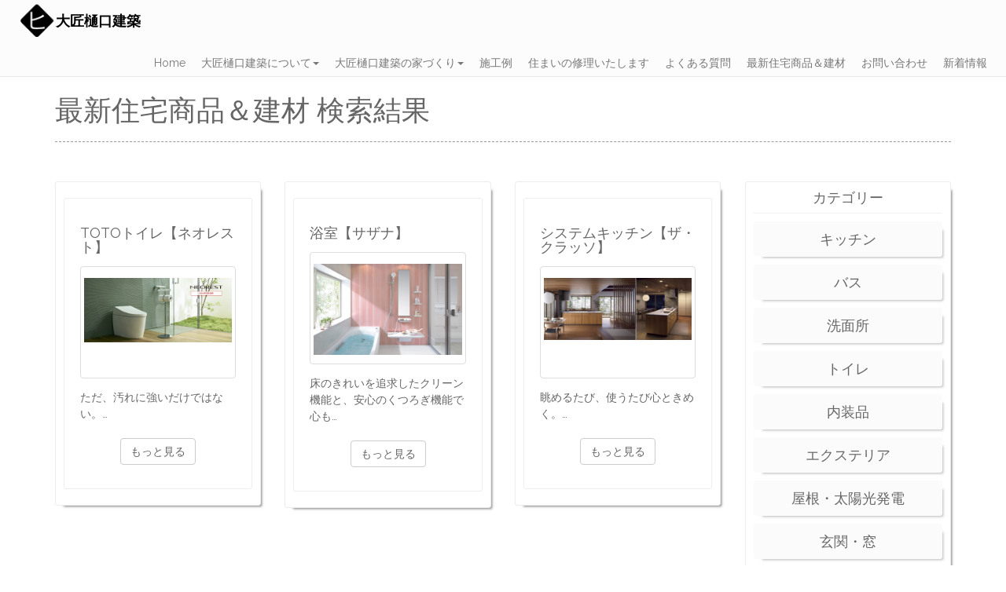

--- FILE ---
content_type: text/html; charset=UTF-8
request_url: https://daisho-h.com/material/search/2019/01
body_size: 24382
content:
<!DOCTYPE html>
<html lang="ja">
<head prefix="og: http://ogp.me/ns# fb: http://ogp.me/ns/fb# article: http://ogp.me/ns/article#">
<meta name="viewport" content="width=device-width, initial-scale=1.0">

<!-- Custom Fonts -->
<link href='https://fonts.googleapis.com/css?family=Raleway:400,300,500,600,700' rel='stylesheet' type='text/css'>
<link href="/packages/hey_dj/themes/hey_dj/font-awesome/css/font-awesome.min.css" rel='stylesheet' type='text/css'>
<!-- Bootstrap CSS -->
<link href="/packages/hey_dj/themes/hey_dj/css/bootstrap.min.css" rel='stylesheet' type='text/css'>
<!-- Custom CSS -->
<link href="/application/files/cache/css/hey_dj/diary.css?ts=1769427814" rel="stylesheet" type="text/css" media="all"><link href="/application/files/cache/css/hey_dj/style.css?ts=1769427814" rel="stylesheet" type="text/css" media="all"><!-- HTML5 Shim and Respond.js IE8 support of HTML5 elements and media queries -->
<!-- WARNING: Respond.js doesn't work if you view the page via file:// -->
<!--[if lt IE 9]>
		<script src="https://oss.maxcdn.com/libs/html5shiv/3.7.0/html5shiv.js"></script>
		<script src="https://oss.maxcdn.com/libs/respond.js/1.4.2/respond.min.js"></script>
<![endif]-->

<title>最新住宅商品＆建材 検索結果｜大匠樋口建築の木の家・土の家・伝統構法でつくる家</title>

<meta http-equiv="content-type" content="text/html; charset=UTF-8"/>
<meta name="description" content="大匠樋口建築がおすすめする建材メーカーのの最新住宅商品＆建材の検索結果ページ。ご希望の最新建材を大匠樋口建築へご相談ください。"/>
<meta name="keywords" content="鈴鹿,住宅建材,クリナップ,TOTO,LIXIL"/>
<meta name="robots" content="noindex"/>
<meta name="generator" content="concrete5"/>
<meta name="msapplication-TileImage" content="https://daisho-h.com/application/files/6015/4521/0019/icon144.png"/>
<link rel="shortcut icon" href="https://daisho-h.com/application/files/3515/4521/0018/favicon.ico" type="image/x-icon"/>
<link rel="icon" href="https://daisho-h.com/application/files/3515/4521/0018/favicon.ico" type="image/x-icon"/>
<link rel="apple-touch-icon" href="https://daisho-h.com/application/files/6015/4521/0019/icon144.png"/>
<link rel="canonical" href="https://daisho-h.com/material/search/2019/01">
<script type="text/javascript">
    var CCM_DISPATCHER_FILENAME = "/index.php";
    var CCM_CID = 288;
    var CCM_EDIT_MODE = false;
    var CCM_ARRANGE_MODE = false;
    var CCM_IMAGE_PATH = "/updates/concrete-cms-8.5.12_remote_updater/concrete/images";
    var CCM_TOOLS_PATH = "/index.php/tools/required";
    var CCM_APPLICATION_URL = "https://daisho-h.com";
    var CCM_REL = "";
    var CCM_ACTIVE_LOCALE = "ja_JP";
</script>

<style type="text/css" data-area-style-area-handle="Main4" data-block-style-block-id="693" data-style-set="53">.ccm-custom-style-container.ccm-custom-style-main4-693{padding-top:20px}</style><style type="text/css" data-area-style-area-handle="footer right" data-block-style-block-id="1702" data-style-set="64">.ccm-custom-style-container.ccm-custom-style-footerright-1702{text-align:center}</style>
<script type="text/javascript" src="/updates/concrete-cms-8.5.12_remote_updater/concrete/js/jquery.js?ccm_nocache=2179105e85acd0b4c7faa21e98b2e37f75c7ea87"></script>
<link href="/updates/concrete-cms-8.5.12_remote_updater/concrete/blocks/page_list/view.css?ccm_nocache=2179105e85acd0b4c7faa21e98b2e37f75c7ea87" rel="stylesheet" type="text/css" media="all">
<link href="/updates/concrete-cms-8.5.12_remote_updater/concrete/blocks/topic_list/view.css?ccm_nocache=2179105e85acd0b4c7faa21e98b2e37f75c7ea87" rel="stylesheet" type="text/css" media="all">
<link href="/updates/concrete-cms-8.5.12_remote_updater/concrete/blocks/date_navigation/view.css?ccm_nocache=2179105e85acd0b4c7faa21e98b2e37f75c7ea87" rel="stylesheet" type="text/css" media="all">
<link href="/packages/ig_spacer/blocks/ig_spacer/view.css?ccm_nocache=17d210063cd78c808356f445f1a30f7da912f42b" rel="stylesheet" type="text/css" media="all">


<link href="https://fonts.googleapis.com/css2?family=Lato:wght@400;700&family=Noto+Sans+JP:wght@400;700&display=swap" rel="stylesheet">

</head>

<body>
<div class="ccm-page ccm-page-id-288 page-type-page page-template-diary">
	<div id="skrollr-body">
		<!-- Navigation -->
		<nav class="navbar navbar-default navbar-fixed-top">
			<div class="container-fluid">
				

    <div class="navbar-header">
	<!--navi header navigation-->
	<button type="button" class="navbar-toggle collapsed" data-toggle="collapse" data-target="#gnavi">
		<span class="sr-only">Toggle navigation</span>
		<span class="icon-bar"></span>
		<span class="icon-bar"></span>
		<span class="icon-bar"></span>
	</button>
		<a class="navbar-brand img-top" href="https://daisho-h.com/">
		

    <img src="/application/files/6115/4521/0523/logo.png" alt="大匠樋口建築タイトルロゴ" width="50" height="50" class="ccm-image-block img-responsive title-logo bID-316" title="大匠樋口建築タイトルロゴ">

大匠樋口建築	</a>
</div>

<div id="gnavi" class="collapse navbar-collapse">
	<ul class="nav navbar-nav my-navbar-nav navbar-right">
		<li><a href="https://daisho-h.com/" target="_self" class="">Home</a></li><li class="dropdown"><a href="https://daisho-h.com/about" class="dropdown-toggle" data-toggle="dropdown" role="button" aria-expanded="false">大匠樋口建築について<span class="caret"></span></a><ul class="dropdown-menu" role="menu"><li><a href="https://daisho-h.com/about/info" target="_self" class="">大匠樋口建築のご案内</a></li><li><a href="https://daisho-h.com/about/reason" target="_self" class="">大匠樋口建築が選ばれる理由</a></li><li><a href="https://daisho-h.com/about/flow" target="_self" class="">サービスの流れ</a></li></ul></li><li class="dropdown"><a href="https://daisho-h.com/products" class="dropdown-toggle" data-toggle="dropdown" role="button" aria-expanded="false">大匠樋口建築の家づくり<span class="caret"></span></a><ul class="dropdown-menu" role="menu"><li><a href="https://daisho-h.com/products/commitment" target="_self" class="">大匠樋口建築のこだわり</a></li><li><a href="https://daisho-h.com/products/house" target="_self" class="">オーダーハウス</a></li><li><a href="https://daisho-h.com/products/gallery" target="_self" class="">家を建てる～Gallery～</a></li></ul></li><li><a href="https://daisho-h.com/works" target="_self" class="">施工例</a></li><li><a href="https://daisho-h.com/repair" target="_self" class="">住まいの修理いたします</a></li><li><a href="https://daisho-h.com/faq" target="_self" class="">よくある質問</a></li><li><a href="https://daisho-h.com/material" target="_self" class="nav-path-selected">最新住宅商品＆建材</a></li><li><a href="https://daisho-h.com/contact" target="_self" class="">お問い合わせ</a></li><li><a href="https://daisho-h.com/news" target="_self" class="">新着情報</a></li>	</ul>
</div>
		
			</div>
		</nav>
	<section>
		<div class="section-header">
					</div><!-- section-pt1 -->
	</section>

	<section>
		<div class="section-p4">
			

<div class="container"><div class="row"><div class="col-sm-12">        <div class="ccm-custom-style-container ccm-custom-style-main4-693 ccm-block-custom-template-breadcrumb"
            >
    <nav role="navigation" aria-label="breadcrumb"><ol class="breadcrumb"><li><a href="https://daisho-h.com/" target="_self">Home</a></li><li><a href="https://daisho-h.com/material" target="_self">最新住宅商品＆建材</a></li><li class="active">最新住宅商品＆建材 検索結果</li></ol></nav>
</div></div></div>    </div>


<div class="container"><div class="row"><div class="col-sm-12">    <h1  class="page-title">最新住宅商品＆建材 検索結果</h1>
</div></div></div>		</div>
	</section>

	<section>
		<div class="section-pt5-2">
			<div class="container">
				<div class="row">
					<div class="col-md-9 col-sm-12 col-xs-12">
						<div class="row">
							

    

<div class="container">
    <div class="row">

        <div class="col-md-9 col-sm-12 col-xs-12">
            <div class="row">

                
                <div class="ccm-block-page-list-pages">

                
                <div class="col-md-4 col-sm-6 col-xs-12">
                    <div class="box-all">
                        <div class="border-line">
                            <ul class="caption-ul">
                                <li>
                                   <span class="diary-title js-matchHeight">TOTOトイレ【ネオレスト】</span>
                                    <span class="img-thumbnail js-matchHeight" style="margin-bottom:1em;">
                                        <a class="img" href="https://daisho-h.com/material/toto" target="_self">
                                                                                            <img src="/application/files/7015/4873/0812/neorest1.png" alt="neorest1.png" width="960" height="416">                                                                                    </a>
                                    </span>
                                    <span class="diary-comment js-matchHeight">ただ、汚れに強いだけではない。&hellip;</span>
                                    <span><a class="btn btn-default btn-space" href="https://daisho-h.com/material/toto" target="_self">もっと見る</a></span>
                                </li>
                            </ul>
                        </div>
                    </div>
                </div>

            	
                <div class="col-md-4 col-sm-6 col-xs-12">
                    <div class="box-all">
                        <div class="border-line">
                            <ul class="caption-ul">
                                <li>
                                   <span class="diary-title js-matchHeight">浴室【サザナ】</span>
                                    <span class="img-thumbnail js-matchHeight" style="margin-bottom:1em;">
                                        <a class="img" href="https://daisho-h.com/material/289" target="_self">
                                                                                            <img src="/application/files/3615/4821/8982/pht_mv_sazana.jpg" alt="pht_mv_sazana.jpg" width="960" height="590">                                                                                    </a>
                                    </span>
                                    <span class="diary-comment js-matchHeight">床のきれいを追求したクリーン機能と、安心のくつろぎ機能で心も&hellip;</span>
                                    <span><a class="btn btn-default btn-space" href="https://daisho-h.com/material/289" target="_self">もっと見る</a></span>
                                </li>
                            </ul>
                        </div>
                    </div>
                </div>

            	
                <div class="col-md-4 col-sm-6 col-xs-12">
                    <div class="box-all">
                        <div class="border-line">
                            <ul class="caption-ul">
                                <li>
                                   <span class="diary-title js-matchHeight">システムキッチン【ザ・クラッソ】</span>
                                    <span class="img-thumbnail js-matchHeight" style="margin-bottom:1em;">
                                        <a class="img" href="https://daisho-h.com/material/287" target="_self">
                                                                                            <img src="/application/files/6115/4820/5760/pht_mv_plan10_01.jpg" alt="pht_mv_plan10_01.jpg" width="950" height="400">                                                                                    </a>
                                    </span>
                                    <span class="diary-comment js-matchHeight">眺めるたび、使うたび心ときめく。&hellip;</span>
                                    <span><a class="btn btn-default btn-space" href="https://daisho-h.com/material/287" target="_self">もっと見る</a></span>
                                </li>
                            </ul>
                        </div>
                    </div>
                </div>

            	                </div>

                            </div>
        </div>
    </div>
</div><!-- end .ccm-block-page-list -->



						</div><!-- row -->
					</div><!-- col-md-9 col-sm-9 col-xs-12 -->
					<div class="col-md-3 col-sm-12 col-xs-12">
													<div class="category-box">
						

    
<div class="ccm-block-topic-list-wrapper">
    
    <div class="ccm-block-topic-list-header">
        <h3 class="category-title">カテゴリー</h3>
    </div>

    <ul class="ccm-block-topic-list-list category-line"><li class="category-name"><a href="https://daisho-h.com/material/search/topic/85/%E3%82%AD%E3%83%83%E3%83%81%E3%83%B3#link_title" >キッチン</a></li><li class="category-name"><a href="https://daisho-h.com/material/search/topic/86/%E3%83%90%E3%82%B9#link_title" >バス</a></li><li class="category-name"><a href="https://daisho-h.com/material/search/topic/87/%E6%B4%97%E9%9D%A2%E6%89%80#link_title" >洗面所</a></li><li class="category-name"><a href="https://daisho-h.com/material/search/topic/88/%E3%83%88%E3%82%A4%E3%83%AC#link_title" >トイレ</a></li><li class="category-name"><a href="https://daisho-h.com/material/search/topic/89/%E5%86%85%E8%A3%85%E5%93%81#link_title" >内装品</a></li><li class="category-name"><a href="https://daisho-h.com/material/search/topic/90/%E3%82%A8%E3%82%AF%E3%82%B9%E3%83%86%E3%83%AA%E3%82%A2#link_title" >エクステリア</a></li><li class="category-name"><a href="https://daisho-h.com/material/search/topic/91/%E5%B1%8B%E6%A0%B9%E3%83%BB%E5%A4%AA%E9%99%BD%E5%85%89%E7%99%BA%E9%9B%BB#link_title" >屋根・太陽光発電</a></li><li class="category-name"><a href="https://daisho-h.com/material/search/topic/92/%E7%8E%84%E9%96%A2%E3%83%BB%E7%AA%93#link_title" >玄関・窓</a></li><li class="category-name"><a href="https://daisho-h.com/material/search/topic/93/%E7%85%A7%E6%98%8E%E5%99%A8%E5%85%B7#link_title" >照明器具</a></li><li class="category-name"><a href="https://daisho-h.com/material/search/topic/94/%E3%81%9D%E3%81%AE%E4%BB%96#link_title" >その他</a></li></ul>
</div>



    
        <h3 class="archive-title">アーカイブ</h3>
                                                                            <ul class="archive-list">
            <li class="archive-name"><a class="archive-name" href="https://daisho-h.com/material/search">すべて</a></li>
                            <li class="archive-name dropdown">
                    <button class="archive-name"  type="button" data-toggle="collapse" data-target="#collapseExample2021696" aria-expanded="false" aria-controls="collapseExample">2021</button>
                    <ul class="collapse archive-liner " id="collapseExample2021696">
                                                <li class="archive-name"><a href="https://daisho-h.com/material/search/2021/06#link_title"
                                                                >6月 2021</a>
                            </li>
                                                                        <li class="archive-name"><a href="https://daisho-h.com/material/search/2021/04#link_title"
                                                                >4月 2021</a>
                            </li>
                                                                        <li class="archive-name"><a href="https://daisho-h.com/material/search/2021/03#link_title"
                                                                >3月 2021</a>
                            </li>
                                                                        <li class="archive-name"><a href="https://daisho-h.com/material/search/2021/02#link_title"
                                                                >2月 2021</a>
                            </li>
                                                                                                                            </ul>
                </li>
                            <li class="archive-name dropdown">
                    <button class="archive-name"  type="button" data-toggle="collapse" data-target="#collapseExample2020696" aria-expanded="false" aria-controls="collapseExample">2020</button>
                    <ul class="collapse archive-liner " id="collapseExample2020696">
                                                                                                                                <li class="archive-name"><a href="https://daisho-h.com/material/search/2020/03#link_title"
                                                                >3月 2020</a>
                            </li>
                                                                                                        </ul>
                </li>
                            <li class="archive-name dropdown">
                    <button class="archive-name"  type="button" data-toggle="collapse" data-target="#collapseExample2019696" aria-expanded="false" aria-controls="collapseExample">2019</button>
                    <ul class="collapse archive-liner " id="collapseExample2019696">
                                                                                                                                                    <li class="archive-name"><a href="https://daisho-h.com/material/search/2019/04#link_title"
                                                                >4月 2019</a>
                            </li>
                                                                        <li class="archive-name"><a href="https://daisho-h.com/material/search/2019/01#link_title"
                                                                    class="ccm-block-date-navigation-date-selected"
                                                                >1月 2019</a>
                            </li>
                                                                </ul>
                </li>
                    </ul>

    
							</div>
												
					</div><!-- col-md-3 col-sm-3 col-xs-12 -->
				</div><!-- row -->
			</div><!-- container -->
		</div>
	</section>

	<section>
		<div class="section-pt2" id="firstattck">
			

<div class="container"><div class="row"><div class="col-sm-12">    <div class="row"><div class="col-sm-6">

    

    <div style="height: 60px;"></div>


    <img src="/application/files/4415/4521/0884/f_logo.png" alt="大匠樋口建築ロゴ" width="370" height="78" class="ccm-image-block img-responsive bID-307" title="大匠樋口建築ロゴ">


    <div style="height: 30px;"></div>


    <p>大匠樋口建築は三重県鈴鹿市を中心に素材と在来工法にこだわり、手刻みの健康住宅・エコ住宅・省エネ住宅など一般住宅の新築・リフォーム・増改築を行っています。<br />
国産の木と手刻みで作る伝統工法で建てる木と土の家。日本の伝統と文化が育ててきた日本の風土に合った住まいをご提供いたします。</p>


</div><div class="col-sm-6">

    

    <div style="height: 70px;"></div>


    <p>〒510-0207　三重県鈴鹿市稲生塩屋2丁目13-18<br />
TEL：090-2680-6778</p>

<p>■営業時間&nbsp;&nbsp; &nbsp;8：00～18：00<br />
■定休日&nbsp;&nbsp; &nbsp;毎週日曜日、GW、お盆、年末年始<br />
■事業内容&nbsp;&nbsp; &nbsp;木造在来工法新築工事、 鉄骨造工事増・改築・修繕などリフォーム工事 外構工事（ウッドデッキ・エクステリア植栽・造園など） 全て自社設計・施工<br />
■施工可能範囲&nbsp;&nbsp; &nbsp;三重県内全域</p>


</div></div>
</div></div></div>

<div class="container"><div class="row"><div class="col-sm-12">    

    <div class="link-btn"><p><span class="btn btn-default btn-space"><a href="https://daisho-h.com/contact">住まいのことを相談する</a></span></p>
</div>

</div></div></div>		</div>
	</section>

	<section>
		<div class="footer">
			<div class="footer-inner">
				<div class="container">
					<div class="row">
						<div class="col-md-4 col-sm-4 col-xs-12">
							

    <div class="footer-sub-title"><p><a href="https://daisho-h.com">HOME</a></p>
</div>


    <p style="text-align: center;"><a href="https://daisho-h.com/about">大匠樋口建築について</a></p>

<p style="text-align: center;"><a href="https://daisho-h.com/products">大匠樋口建築の家づくり</a></p>

<p style="text-align: center;"><a href="https://daisho-h.com/repair">住まいの修理いたします</a></p>

<p style="text-align: center;"><a href="https://daisho-h.com/faq">よくある質問</a></p>

						</div>
						<div class="col-md-4 col-sm-4 col-xs-12">
							

    <div class="footer-sub-title"><p><a href="https://daisho-h.com/material">最新住宅商品＆建材</a></p>
</div>


    <p style="text-align: center;"><a href="https://daisho-h.com/news">新着情報</a></p>

<p style="text-align: center;"><a href="https://daisho-h.com/contact">お問い合わせ</a></p>

<p style="text-align: center;"><a href="https://daisho-h.com/policy">プライバシーポリシー</a></p>

<p style="text-align: center;"><a href="https://daisho-h.com/sitemap">サイトマップ</a></p>

						</div>
						<div class="col-md-4 col-sm-4 col-xs-12">
							

        <div class="ccm-custom-style-container ccm-custom-style-footerright-1702"
            >
    <a href="https://www.instagram.com/daisho_h/" target="_blank" rel="noopener noreferrer"><img src="https://daisho-h.com/application/files/cache/thumbnails/69740a31a9a2d45432d84e07b6ababdf.png" alt="インスタグラム" width="119" height="29" class="ccm-image-block img-responsive bID-1702"></a>
    </div>


    <div class="igSpacer" style="height:10px"></div>



    <!-- SnapWidget -->
<iframe src="https://snapwidget.com/embed/974829" class="snapwidget-widget" allowtransparency="true" frameborder="0" scrolling="no" style="border:none; overflow:hidden;  width:285px; height:285px"></iframe>
						</div>
					</div><!-- row -->
					<!-- Scroll to Top Button -->
					

    <div class="scroll-top page-scroll">
  <a class="btn" href="#skrollr-body"><i class="fa fa-chevron-up"></i></a>
  </div>
					

<div class="container"><div class="row"><div class="col-sm-12">    <div class="footer-label"><p><span class="footer-label">Copyright(C) 大匠樋口建築 All Rights Reserved.</span></p>
</div>
</div></div></div>				</div><!-- container -->
			</div>
		</div>
	</section>
</div>

<!-- Bootstrap JS -->
<script src="/packages/hey_dj/themes/hey_dj/js/bootstrap.min.js"></script> 
<!-- window -->
<script src="/packages/hey_dj/themes/hey_dj/js/autowindow.js"></script> 
<!-- Plugin JavaScript --> 
<script src="/packages/hey_dj/themes/hey_dj/js/jquery.easing.min.js"></script> 
<!-- Plugin parallax --> 
<script src="/packages/hey_dj/themes/hey_dj/js/skrollr.min.js"></script>
<!--[if lt IE 9]>
	<script type="text/javascript" src="../skrollr-ie/dist/skrollr.ie.min.js"></script>
<![endif]-->
<script src="/packages/hey_dj/themes/hey_dj/js/skrollr.op.js"></script> 
<!-- Plugin height --> 

<script src="/packages/hey_dj/themes/hey_dj/js/jquery_filter_animation.js"></script> 

<script src="/packages/hey_dj/themes/hey_dj/js/jquery.matchHeight.js"></script> 
<script>
	$(function(){
		$('.product-title').matchHeight();
		$('.product-subtitle').matchHeight();
		$('.product-title-comment').matchHeight();
		$('.product-label').matchHeight();		
		$('.product-comment').matchHeight();
		$('.product-continue').matchHeight();
		$('.title-day').matchHeight();
		$('.title-monthry').matchHeight();
		$('.img-thumbnail').matchHeight();
		$('.diary-title').matchHeight();
		$('.diary-comment').matchHeight();
	});
</script>

</div>
<script type="text/javascript" src="/updates/concrete-cms-8.5.12_remote_updater/concrete/blocks/image/view.js?ccm_nocache=2179105e85acd0b4c7faa21e98b2e37f75c7ea87"></script>

</body>
</html>


--- FILE ---
content_type: text/css
request_url: https://daisho-h.com/application/files/cache/css/hey_dj/diary.css?ts=1769427814
body_size: 70754
content:
div.ccm-page {
  -ms-text-size-adjust: 100%;
  -webkit-text-size-adjust: 100%;
  margin: 0;
  padding-top: 0px !important;
  /*color: #8A8A8A;*/
  color: #666;
  font-family: 'Raleway', sans-serif;
  /*author-profile custom*/
  /*author-profile custom*/
  /*error*/
  /*.section-header {
  padding: 50px 0 0;
  background-color: #ffffff;
}*/
  /*==================================================
      =            Bootstrap 3            =
==================================================*/
  /*==========  not mobile first  ==========*/
  /* Large Devices, Wide Screens */
  /* Medium Devices, Desktops */
  /* Small Devices, Tablets */
  /* Extra Small Devices, Phones */
  /*pagenation*/
  /*not link color*/
  /*current color*/
  /*link color*/
  /*hover color*/
  /*==================================================
        =            Bootstrap 3          =
==================================================*/
  /*==========  not mobile first  ==========*/
  /* Large Devices, Wide Screens */
  /* Medium Devices, Desktops */
  /* Small Devices, Tablets */
  /* Extra Small Devices, Phones */
  /* ==========================================================================
   Original styles
   ========================================================================== */
  /*----------------------------------------------
	Sub Navigation Styles
----------------------------------------------*/
  /*----------------------------------------------
	Announcement Contents Styles
----------------------------------------------*/
  /*----------------------------------------------
	Product Item List Styles
----------------------------------------------*/
}
@charset "UTF-8";
div.ccm-page .navbar-fixed-bottom,
div.ccm-page .navbar-fixed-top {
  position: fixed;
  right: 0;
  left: 0;
  z-index: 5;
}
div.ccm-page .navbar-default .navbar-toggle {
  border-color: #ddd;
}
div.ccm-page .navbar-toggle {
  position: relative;
  float: right;
  padding: 9px 10px;
  margin-top: 8px;
  margin-right: 15px;
  margin-bottom: 8px;
  background-color: transparent;
  background-image: none;
  border: 1px solid transparent;
  border-radius: 4px;
}
div.ccm-page .section-header {
  padding: 25px 0 0;
  background-color: #ffffff;
  background-size: 100% 100%;
}
div.ccm-page .ccm-page .author-profile-design {
  padding: 20px;
  border: 1px solid #eee;
  border-radius: 8px;
}
div.ccm-page .ccm-page .author-profile {
  margin: 30px auto 15px;
}
div.ccm-page .ccm-page .author-profile .author_box {
  display: table;
}
div.ccm-page .ccm-page .author-profile .author-profile__image {
  display: table-cell;
  vertical-align: top;
  width: 10%;
  padding-right: 20px;
}
div.ccm-page .author-profile .author-profile__body {
  display: table-cell;
  vertical-align: top;
  width: 90%;
}
div.ccm-page .ccm-page .author-profile .author-profile__body .lead {
  margin-bottom: 20px;
  margin-bottom: 10px;
  font-size: 18px;
  font-weight: 300;
  line-height: 1.4;
}
div.ccm-page .ccm-page .author-profile .author-profile__body .author-profile__attributes {
  margin: 0 0 10px;
}
div.ccm-page .error-page {
  background-color: #ffffff;
  padding-bottom: 80px;
}
div.ccm-page .jumbo {
  min-height: 300px;
  padding: 240px 0 100px;
  text-align: center;
}
div.ccm-page .jumbo h1 {
  /*color: #75ca2a !important;*/
  font-family: 'Titillium Web' !important;
  font-size: 2.46em !important;
  line-height: 1.3;
  font-weight: 200 !important;
  display: block;
  padding-top: 40px;
  font-size: 3.69em;
  padding-bottom: 40px;
  text-align: center;
}
div.ccm-page .jumbo p {
  font-size: 1.46em;
  /*color: #4f585c;*/
  font-weight: 200;
  text-align: center;
}
div.ccm-page p {
  margin: 0 0 10px;
}
div.ccm-page h1.title {
  margin: 0;
  padding: 70px 0;
  text-align: center;
  font-weight: 600;
  line-height: 1.5;
}
div.ccm-page h2.title {
  margin: 0;
  padding: 0 0 70px;
  text-align: center;
  font-weight: 500;
  line-height: 1.5;
}
div.ccm-page .indicator {
  display: none;
  position: fixed;
  left: 10px;
  padding: 10px 0;
  color: #666;
}
div.ccm-page .navbar-default {
  background-color: #fcfcfc;
  border-color: #e7e7e7;
}
div.ccm-page .container-fluid {
  padding-right: 2%;
  padding-left: 2%;
}
div.ccm-page .navbar-brand {
  padding: 2px 15px;
}
div.ccm-page .navbar-nav li .fa {
  font-size: 18px;
}
div.ccm-page .fa-fw {
  width: 1.5em;
  text-align: center;
}
div.ccm-page .img-top {
  width: 150%;
  line-height: 50px;
}
div.ccm-page .img-top:hover {
  transition: all .50s;
  opacity: 0.6;
}
div.ccm-page .title-logo {
  float: left;
  width: 45px;
}
div.ccm-page .footer {
  background-color: #fafafa;
}
div.ccm-page .footer-inner {
  padding: 55px 0 15px;
}
div.ccm-page .footer-inner a {
  color: #8A8A8A;
}
div.ccm-page .footer-sub-title {
  margin: 15px 0;
  text-align: center;
  font-size: 16px;
  font-weight: 400;
  line-height: 1.2;
}
div.ccm-page .left-box {
  max-width: 165px;
  margin: 0 auto;
}
div.ccm-page .center-box {
  max-width: 200px;
  margin: 0 auto;
}
div.ccm-page .right-box {
  max-width: 100px;
  margin: 0 auto;
}
div.ccm-page ul.footer-box {
  padding: 0;
  list-style: none;
}
div.ccm-page ul.footer-box li {
  padding: 5px 0 8px;
  text-align: center;
  list-style: none;
}
div.ccm-page li a.footer-title {
  display: inline-block;
  font-size: 14px;
  font-weight: 400;
  line-height: 1.2;
  vertical-align: bottom;
  padding: 0 0 0 5px;
}
div.ccm-page li a.footer-title:hover {
  transition: all .50s;
  color: #909090;
  font-weight: 400;
  text-decoration: none;
}
div.ccm-page span.footer-icon {
  display: inline-block;
}
div.ccm-page ul.footer-box li a:hover {
  transition: all .50s;
  text-decoration: none;
  opacity: 0.6;
}
div.ccm-page .footer-label {
  padding: 40px 0 0;
  text-align: center;
}
div.ccm-page .scroll-top {
  display: block;
  z-index: 1000;
  position: fixed;
  right: 15px;
  bottom: 25px;
}
div.ccm-page .scroll-top .btn {
  width: 50px;
  height: 50px;
  background-color: #e0dede;
  border-color: #E6E6E6;
  border-radius: 100%;
  font-size: 20px;
  color: #ffffff;
  line-height: 33px;
}
div.ccm-page .scroll-top .btn:hover {
  transition: all .50s;
  background-color: #ececec;
  border-color: #f1f1f1;
}
@media (min-width: 768px) {
  div.ccm-page .nav li {
    padding: 0 5px;
  }
  div.ccm-page .navbar-default .navbar-nav > li > a:hover,
  div.ccm-page .navbar-default .navbar-nav > li > a:focus,
  div.ccm-page .navbar-default .navbar-nav > li > a:active,
  div.ccm-page .navbar-default .navbar-nav > li > a:focus {
    transition: all .75s;
    color: #999;
    background-color: #f1f1f1;
  }
  div.ccm-page .navbar-nav > li > a {
    padding: 20px 8px 7px 2px;
  }
  div.ccm-page .my-navbar-nav li a:hover {
    transition: all .75s;
    border-bottom: solid 3px #b9b9b9;
  }
  div.ccm-page .navbar-right .dropdown-menu {
    right: auto;
    left: auto;
  }
}
@media only screen and (max-width: 992px) {
  div.ccm-page .footer-inner {
    padding: 15px 0;
  }
  div.ccm-page .footer-inner a {
    color: #666;
  }
  div.ccm-page .footer-sub-title {
    margin: 30px 0 15px;
    text-align: center;
  }
  div.ccm-page .footer-label {
    padding: 20px 0 0;
    text-align: center;
  }
  div.ccm-page .scroll-top {
    display: block;
    z-index: 1000;
    position: static;
    text-align: right;
  }
}
@media only screen and (max-width: 767px) {
  div.ccm-page .jumbo h1 {
    /*padding-left: 40px;*/
  }
  div.ccm-page .jumbo p {
    /*padding-left: 40px;*/
  }
  div.ccm-page h1.title {
    padding: 45px 0;
  }
  div.ccm-page h2.title {
    padding: 0 15px 50px;
  }
  div.ccm-page .navbar-default .navbar-nav > li > a:hover,
  div.ccm-page .navbar-default .navbar-nav > li > a:focus {
    color: #333;
    background-color: transparent;
    background-color: #F3F3F3;
  }
  div.ccm-page .img-top {
    width: 65%;
    line-height: 50px;
  }
  div.ccm-page .navbar-default .navbar-toggle:hover,
  div.ccm-page .navbar-default .navbar-toggle:focus {
    background-color: #f3f3f3;
  }
  div.ccm-page li a.footer-title {
    padding: 0;
  }
}
div.ccm-page .section-pt1 {
  display: none;
}
div.ccm-page .section-pt5 {
  background-color: #ffffff;
  padding: 0 0 70px;
}
div.ccm-page h1.title {
  padding: 70px 0 35px;
}
div.ccm-page h2.title {
  margin: 0;
  padding: 0 0 10px;
  text-align: center;
  font-weight: 500;
  line-height: 1.5;
}
div.ccm-page .section-pt5-2 {
  padding: 0 0 70px;
}
div.ccm-page .section-pt5-3 {
  padding: 30px 0;
}
div.ccm-page .section-pt5 h1 {
  padding: 70px 0 35px;
}
div.ccm-page .section-pt5 .ccm-pagination-wrapper {
  text-align: center;
}
div.ccm-page .ccm-pagination-wrapper {
  text-align: center;
}
div.ccm-page ul.my-container-class {
  display: inline-block;
  padding-left: 0;
  margin: 20px 0;
  border-radius: 4px;
}
div.ccm-page ul.my-container-class > li {
  display: inline;
  vertical-align: middle;
  padding: 0;
  list-style: none;
}
div.ccm-page ul.my-container-class > li > a,
div.ccm-page ul.my-container-class > li > span {
  position: relative;
  float: left;
  padding: 6px 12px;
  line-height: 1.42857143;
  text-decoration: none;
  color: #428bca;
  background-color: #fff;
  border: 1px solid #ddd;
  margin-left: -1px;
}
div.ccm-page ul.my-container-class > li:first-child > a,
div.ccm-page ul.my-container-class > li:first-child > span {
  margin-left: 0;
  border-bottom-left-radius: 4px;
  border-top-left-radius: 4px;
}
div.ccm-page ul.my-container-class > li:last-child > a,
div.ccm-page ul.my-container-class > li:last-child > span {
  border-bottom-right-radius: 4px;
  border-top-right-radius: 4px;
}
div.ccm-page ul.my-container-class > li.my-disabled-class > span,
div.ccm-page ul.my-container-class > li.my-disabled-class > span:hover,
div.ccm-page ul.my-container-class > li.my-disabled-class > span:focus,
div.ccm-page ul.my-container-class > li.my-disabled-class > a,
div.ccm-page ul.my-container-class > li.my-disabled-class > a:hover,
div.ccm-page ul.my-container-class > li.my-disabled-class > a:focus {
  transition: all .50s;
  color: #999;
  background-color: #fff;
  border-color: #ddd;
  cursor: not-allowed;
}
div.ccm-page ul.my-container-class > li.my-active-class > a,
div.ccm-page ul.my-container-class > li.my-active-class > span,
div.ccm-page ul.my-container-class > li.my-active-class > a:hover,
div.ccm-page ul.my-container-class > li.my-active-class > span:hover,
div.ccm-page ul.my-container-class > li.my-active-class > a:focus,
div.ccm-page ul.my-container-class > li.my-active-class > span:focus {
  transition: all .50s;
  z-index: 2;
  color: #808080;
  background-color: #eee;
  border-color: #ddd;
  cursor: default;
}
div.ccm-page ul.my-container-class > li > a,
div.ccm-page ul.my-container-class > li > span {
  position: relative;
  float: left;
  padding: 6px 12px;
  line-height: 1.42857143;
  text-decoration: none;
  color: #808080;
  background-color: #fff;
  border: 1px solid #ddd;
  margin-left: -1px;
}
div.ccm-page ul.my-container-class > li > a:hover,
div.ccm-page ul.my-container-class > li > span:hover,
div.ccm-page ul.my-container-class > li > a:focus,
div.ccm-page ul.my-container-class > li > span:focus {
  transition: all .50s;
  color: #fff;
  background-color: #D4D4D4;
  border: 1px solid #D4D4D4;
}
div.ccm-page .box-all {
  width: 100%;
  margin: 10px auto;
  padding: 20px 10px;
  background-color: #ffffff;
  border: 1px solid #ececec;
  border-radius: 3px;
  -webkit-border-radius: 3px;
  -moz-border-radius: 3px;
  box-shadow: 6px 6px 3px -5px;
  -webkit-box-shadow: 6px 6px 3px -5px rgba(0, 0, 0, 0.5);
  -moz-box-shadow: 6px 6px 3px -5px rgba(0, 0, 0, 0.5);
}
div.ccm-page .border-line {
  padding: 20px;
  border: 1px solid #eee;
  border-radius: 3px;
}
div.ccm-page .caption-ul {
  list-style: none;
  padding: 0;
  text-align: center;
}
div.ccm-page span.title-day {
  display: inline-block;
  margin: 15px auto 0;
  font-size: 48px;
}
div.ccm-page span.day {
  display: inline-block;
  font-size: 30px;
}
div.ccm-page .short {
  clear: both;
  width: 10%;
  margin: 5px auto 15px;
  border: 1px solid #eee;
}
div.ccm-page span.title-monthry {
  display: inline-block;
  margin: 0 auto 5px;
  font-size: 14px;
}
div.ccm-page span.year {
  display: inline-block;
  margin: 0 auto 5px;
  font-size: 14px;
}
div.ccm-page .img-thumbnail img {
  width: 100%;
  height: auto;
}
div.ccm-page .img-thumbnail a.img {
  padding: 0;
  border: none;
}
div.ccm-page .img-thumbnail a.img:hover {
  transition: all .50s;
  opacity: 0.6;
}
div.ccm-page span.diary-title {
  display: block;
  margin: 15px auto 5px;
  text-align: left;
  font-size: 18px;
  line-height: 1;
}
div.ccm-page span.diary-comment {
  display: block;
  margin: 0 auto 20px;
  text-align: left;
  font-size: 14px;
  line-height: 1.5;
}
div.ccm-page .caption-ul li span a.btn-default {
  color: #666;
  background-color: #fff;
  border-color: #969696;
}
div.ccm-page .caption-ul li span a.btn-default:hover {
  transition: all .50s;
  opacity: 0.6;
}
div.ccm-page .category-box {
  width: 100%;
  margin: 10px auto;
  padding: 0 10px;
  background-color: #ffffff;
  /* border */
  box-sizing: border-box;
  border: 1px solid #ececec;
  /* border-radius */
  border-radius: 3px;
  -webkit-border-radius: 3px;
  -moz-border-radius: 3px;
  /* box-shadow */
  box-shadow: 6px 6px 3px -5px;
  -webkit-box-shadow: 6px 6px 3px -5px rgba(0, 0, 0, 0.5);
  -moz-box-shadow: 6px 6px 3px -5px rgba(0, 0, 0, 0.5);
}
div.ccm-page h3.category-title {
  margin: 0;
  padding: 10px 0;
  border-bottom: 1px solid #f1f1f1;
  text-align: center;
  font-size: 18px;
}
div.ccm-page ul.category-line {
  padding: 0;
  list-style-type: none;
}
div.ccm-page li.category-name {
  margin: 10px 0;
  padding: 0;
}
div.ccm-page li.category-name a {
  display: block;
  margin: 0 auto;
  padding: 10px 10px;
  background-color: #fbfbfb;
  /* border-radius */
  border-radius: 3px;
  -webkit-border-radius: 3px;
  -moz-border-radius: 3px;
  /* box-shadow */
  box-shadow: 6px 6px 3px -5px;
  -webkit-box-shadow: 6px 6px 3px -5px rgba(119, 119, 119, 0.5);
  -moz-box-shadow: 6px 6px 3px -5px rgba(119, 119, 119, 0.5);
  text-align: center;
  font-size: 18px;
  color: #666;
  text-decoration: none;
}
div.ccm-page li.category-name a:hover {
  transition: all .50s;
  background-color: #F1F1F1;
  color: #969696;
  /* box-shadow */
  box-shadow: 6px 6px 3px -5px;
  -webkit-box-shadow: 6px 6px 3px -5px rgba(119, 119, 119, 0.5);
  -moz-box-shadow: 6px 6px 3px -5px rgba(119, 119, 119, 0.5);
}
div.ccm-page .archive-box {
  width: 100%;
  margin: 10px auto;
  padding: 0 10px;
  background-color: #ffffff;
  /* border */
  box-sizing: border-box;
  border: 1px solid #ececec;
  /* border-radius */
  border-radius: 3px;
  -webkit-border-radius: 3px;
  -moz-border-radius: 3px;
  /* box-shadow */
  box-shadow: 6px 6px 3px -5px;
  -webkit-box-shadow: 6px 6px 3px -5px rgba(0, 0, 0, 0.5);
  -moz-box-shadow: 6px 6px 3px -5px rgba(0, 0, 0, 0.5);
}
div.ccm-page h3.archive-title {
  margin: 0;
  padding: 10px 0;
  border-bottom: 1px solid #f1f1f1;
  text-align: center;
  font-size: 18px;
}
div.ccm-page ul.archive-list {
  width: 100%;
  padding: 0;
  list-style-type: none;
}
div.ccm-page ul.archive-list li.archive-name {
  margin: 10px 0;
  padding: 0;
}
div.ccm-page ul.archive-list li.archive-name a {
  outline: none;
  display: block;
  width: 100%;
  margin: 0 auto;
  padding: 10px 10px;
  border: none;
  background-color: #fafafa;
  /* border-radius */
  border-radius: 3px;
  -webkit-border-radius: 3px;
  -moz-border-radius: 3px;
  /* box-shadow */
  box-shadow: 6px 6px 3px -5px;
  -webkit-box-shadow: 6px 6px 3px -5px rgba(119, 119, 119, 0.5);
  -moz-box-shadow: 6px 6px 3px -5px rgba(119, 119, 119, 0.5);
  text-align: center;
  font-size: 18px;
  color: #666;
  text-decoration: none;
}
div.ccm-page ul.archive-list li.archive-name a:hover {
  transition: all .50s;
  background-color: #f1f1f1;
  color: #969696;
}
div.ccm-page ul.archive-list li.archive-name {
  margin: 10px 0;
  padding: 0;
}
div.ccm-page ul.archive-list li.archive-name button.archive-name {
  outline: none;
  display: block;
  width: 100%;
  margin: 0 auto;
  padding: 10px 10px;
  border: none;
  background-color: #fafafa;
  /* border-radius */
  border-radius: 3px;
  -webkit-border-radius: 3px;
  -moz-border-radius: 3px;
  /* box-shadow */
  box-shadow: 6px 6px 3px -5px;
  -webkit-box-shadow: 6px 6px 3px -5px rgba(119, 119, 119, 0.5);
  -moz-box-shadow: 6px 6px 3px -5px rgba(119, 119, 119, 0.5);
  text-align: center;
  font-size: 18px;
  color: #666;
  text-decoration: none;
}
div.ccm-page ul.archive-list li.archive-name button.archive-name:hover {
  transition: all .50s;
  background-color: #f1f1f1;
  color: #969696;
}
div.ccm-page ul.archive-list li.archive-name ul.archive-liner {
  width: 100%;
  padding: 0;
  list-style-type: none;
  border: none;
}
div.ccm-page ul.archive-list li.archive-name ul.archive-liner li.archive-name-under {
  margin: 10px 0;
  padding: 0;
}
div.ccm-page ul.archive-list li.archive-name ul.archive-liner li.archive-name-under a {
  display: block;
  width: 100%;
  margin: 0 auto;
  padding: 10px 10px;
  border: none;
  background-color: #fafafa;
  /* border-radius */
  border-radius: 3px;
  -webkit-border-radius: 3px;
  -moz-border-radius: 3px;
  text-align: center;
  font-size: 18px;
  color: #666;
  text-decoration: none;
}
div.ccm-page ul.archive-list li.archive-name ul.archive-liner li.archive-name-under a:hover {
  transition: all .50s;
  background-color: #f1f1f1;
  color: #969696;
}
div.ccm-page .fb-box {
  width: 100%;
  margin: 10px auto;
  padding: 10px 5px;
  background-color: #ffffff;
  box-sizing: border-box;
  text-align: center;
  /* border */
  border: 1px solid #ececec;
  /* border-radius */
  border-radius: 3px;
  -webkit-border-radius: 3px;
  -moz-border-radius: 3px;
  /* box-shadow */
  box-shadow: 6px 6px 3px -5px;
  -webkit-box-shadow: 6px 6px 3px -5px rgba(0, 0, 0, 0.5);
  -moz-box-shadow: 6px 6px 3px -5px rgba(0, 0, 0, 0.5);
}
div.ccm-page #twitterTimeline {
  width: 100%;
  /*height: 450px;*/
  margin: 10px auto;
  overflow: auto;
  -webkit-overflow-scrolling: touch;
}
div.ccm-page #twitterTimeline .mCSB_draggerRail {
  background: none;
}
div.ccm-page #twitterTimeline iframe {
  margin-top: -10px !important;
}
div.ccm-page .tw-box {
  width: 100%;
  margin: 10px auto;
  padding: 10px;
  background-color: #ffffff;
  box-sizing: border-box;
  text-align: center;
  /* border */
  border: 1px solid #ececec;
  /* border-radius */
  border-radius: 3px;
  -webkit-border-radius: 3px;
  -moz-border-radius: 3px;
  /* box-shadow */
  box-shadow: 6px 6px 3px -5px;
  -webkit-box-shadow: 6px 6px 3px -5px rgba(0, 0, 0, 0.5);
  -moz-box-shadow: 6px 6px 3px -5px rgba(0, 0, 0, 0.5);
}
div.ccm-page .affiliate {
  width: 100%;
  /*width: 262px;*/
  /*height: 200px;*/
  /*overflow-x: hidden;*/
  /*overflow: scroll;*/
  margin: 10px auto;
  padding: 10px 5px;
  background-color: #ffffff;
  box-sizing: border-box;
  text-align: center;
  /* border */
  border: 1px solid #ececec;
  /* border-radius */
  border-radius: 3px;
  -webkit-border-radius: 3px;
  -moz-border-radius: 3px;
  /* box-shadow */
  box-shadow: 6px 6px 3px -5px;
  -webkit-box-shadow: 6px 6px 3px -5px rgba(0, 0, 0, 0.5);
  -moz-box-shadow: 6px 6px 3px -5px rgba(0, 0, 0, 0.5);
}
@media only screen and (max-width: 992px) {
  div.ccm-page .box-all {
    width: 90%;
    padding: 20px;
  }
  div.ccm-page .category-box {
    width: 50%;
  }
  div.ccm-page .archive-box {
    width: 50%;
  }
  div.ccm-page .fb-box {
    width: 50%;
  }
  div.ccm-page .tw-box {
    width: 50%;
  }
  div.ccm-page .affiliate {
    width: 50%;
  }
}
@media only screen and (max-width: 767px) {
  div.ccm-page .category-box {
    width: 90%;
  }
  div.ccm-page .archive-box {
    width: 90%;
  }
  div.ccm-page .fb-box {
    width: 90%;
  }
  div.ccm-page .tw-box {
    width: 90%;
  }
  div.ccm-page .affiliate {
    width: 90%;
  }
}
@media only screen and (max-width: 640px) {
  div.ccm-page .box-all {
    width: 65%;
    padding: 20px 10px;
  }
  div.ccm-page .category-box {
    width: 65%;
  }
  div.ccm-page .archive-box {
    width: 65%;
  }
  div.ccm-page .fb-box {
    width: 65%;
  }
  div.ccm-page .tw-box {
    width: 65%;
  }
  div.ccm-page .affiliate {
    width: 65%;
  }
}
div.ccm-page body {
  font-family: 'Lato', 'Noto Sans JP', 'ヒラギノ角ゴ ProN', 'Hiragino Kaku Gothic ProN', 'メイリオ', Meiryo, 'ＭＳ Ｐゴシック', 'MS PGothic', sans-serif !important;
}
div.ccm-page h3.page-title {
  text-align: left;
  color: #333;
  font-size: 1.6em;
  margin-top: 30px;
  margin-bottom: 20px;
}
div.ccm-page h3.page-title:before {
  content: "◆";
}
div.ccm-page h4.page-title {
  text-align: left;
  border-bottom: 1px dotted #ccc;
  margin-top: 25px;
  margin-bottom: 15px;
  padding-bottom: 10px;
}
div.ccm-page h5.page-title {
  text-align: left;
  font-weight: bold;
  line-height: 140%;
}
div.ccm-page a {
  color: #33 !important3;
}
div.ccm-page a:hover {
  color: #666 !important;
}
div.ccm-page .aligncenter {
  text-align: center;
  margin: 20px auto 30px;
}
div.ccm-page .aligncenter img {
  text-align: center;
  display: block;
  margin-right: auto;
  margin-left: auto;
}
div.ccm-page .box {
  border: 10px solid #ccc;
  padding: 15px 20px 10px;
}
div.ccm-page .palette-heading {
  background-color: #666 !important;
  margin-bottom: 20px;
  padding: 50px 0;
}
div.ccm-page .palette-heading h1 {
  font-size: 16px !important;
  color: #fff !important;
  text-align: center;
}
div.ccm-page .ccm-block-page-list-title,
div.ccm-page .ccm-block-page-list-read-more {
  font-size: 16px !important;
}
div.ccm-page .ccm-block-page-list-header h5 {
  font-size: 18px;
  background-color: #333;
  color: #fff;
  padding: 5px 10px;
}
div.ccm-page .ccm-block-date-navigation-header h5 {
  font-size: 18px;
  background-color: #333;
  color: #fff;
  padding: 5px 10px;
}
div.ccm-page .product-comment {
  padding-bottom: 5px !important;
}
div.ccm-page .product-continue a {
  color: #fff !important;
  background-color: #ff9900 !important;
  padding: 4px 6px !important;
  border-radius: 2px;
  -webkit-border-radius: 2px;
  -moz-border-radius: 2px;
}
div.ccm-page span.new {
  color: #fff;
  background-color: #cc0000 !important;
  padding: 2px 5px !important;
  font-size: 12px !important;
  border-radius: 2px;
  -webkit-border-radius: 2px;
  -moz-border-radius: 2px;
}
div.ccm-page span.product-label {
  background-color: #000 !important;
}
div.ccm-page span.btn a {
  color: #fff !important;
  background-color: rgba(255, 153, 0, 0.7) !important;
  box-shadow: 0 0 8px gray;
  border-radius: 5px;
  -webkit-border-radius: 5px;
  -moz-border-radius: 5px;
}
div.ccm-page span.btnform a {
  color: #fff !important;
  background-color: rgba(255, 153, 0, 0.7) !important;
  box-shadow: 0 0 8px gray;
  padding: 20px;
  display: block;
  border-radius: 5px;
  -webkit-border-radius: 5px;
  -moz-border-radius: 5px;
}
div.ccm-page ul.centered a {
  font-size: 16px !important;
}
div.ccm-page ul.centered,
div.ccm-page .announcement-list span.new {
  font-size: 12px !important;
}
div.ccm-page ul.list01 li {
  padding-bottom: 0.5em;
}
div.ccm-page .container p {
  line-height: 160% !important;
}
div.ccm-page .container h1.page-title {
  border-bottom: 1px dashed #999 !important;
  padding-bottom: 20px !important;
  margin-bottom: 40px !important;
}
div.ccm-page .top-title h2 {
  font-size: 40px !important;
  font-weight: bold !important;
  text-align: center;
}
div.ccm-page .container h3.product-title {
  font-size: 18px !important;
  color: #fff;
}
div.ccm-page .title {
  font-family: "游明朝", YuMincho, "ヒラギノ明朝 ProN W3", "Hiragino Mincho ProN", "HG明朝E", "ＭＳ Ｐ明朝", "ＭＳ 明朝", serif !important;
}
div.ccm-page .navbar-header {
  font-weight: bold !important;
  color: #000 !important;
}
div.ccm-page .navbar-header a {
  color: #000;
}
div.ccm-page .item-grid p {
  font-size: 14px !important;
  color: #fff;
}
div.ccm-page .page-template-default {
  margin: 0px auto !important;
  overflow: hidden !important;
  padding-bottom: 0 !important;
}
div.ccm-page .box-all p {
  text-align: left;
  line-height: 160%;
}
div.ccm-page .box-all img {
  padding-top: 10px;
  padding-bottom: 20px;
}
div.ccm-page span.big {
  font-size: 24px;
  font-weight: bold;
}
div.ccm-page .palette-faq dd.palette-faq-block-entries p {
  padding: 1em;
}
div.ccm-page .hyo {
  margin: 0 0 10px 0;
  padding: 1px 0 0 0;
}
div.ccm-page .iframe-wrapper {
  position: relative;
  padding-bottom: 56.25%;
  /* アスペクト比16:9の場合 */
  padding-top: 30px;
  height: 0;
  overflow: hidden;
  margin-bottom: 2rem;
}
div.ccm-page .iframe-wrapper iframe {
  position: absolute;
  top: 0;
  left: 0;
  width: 100%;
  height: 100%;
}
div.ccm-page .scroll-top {
  bottom: 100px !important;
}
div.ccm-page .float_button {
  position: fixed;
  z-index: 99999;
  top: 150px;
  right: 5px;
  display: block;
  background: rgba(255, 0, 0, 0.7);
  width: 100px;
  height: 100px;
  border-radius: 200px;
  text-align: center;
  overflow: hidden;
}
div.ccm-page .float_button a {
  display: flex;
  justify-content: center;
  align-items: center;
  width: 100%;
  height: 100%;
  color: white;
  text-decoration: none;
}
div.ccm-page .float_button a:hover {
  color: white !important;
  background: rgba(255, 0, 0, 0.9);
}
div.ccm-page .updown {
  animation-name: updown1;
  /* アニメーション名の指定 */
  animation-delay: 0s;
  /* アニメーションの開始時間指定 */
  animation-duration: 3s;
  /* アニメーション動作時間の指定 */
  animation-timing-function: ease-in-out;
  /* アニメーションの動き指定（徐々に早く）*/
  animation-iteration-count: infinite;
}
@keyframes updown1 {
  0% {
    transform: translateY(0);
  }
  50% {
    transform: translateY(-20px);
  }
  100% {
    transform: translateY(0);
  }
}
@media (min-width: 768px) {
  div.ccm-page .top_title {
    font-size: 2.8em;
    text-align: left;
    padding-top: 10px;
    padding-bottom: 50px;
  }
  div.ccm-page .hyo dl {
    border-bottom: 1px solid #ddd;
  }
  div.ccm-page .hyo dt {
    float: left;
    width: 30%;
    margin: 0;
    line-height: 200%;
    font-weight: bold;
    border-top: 1px solid #ddd;
    font-size: 14px;
    padding: 12px 1em 0 !important;
  }
  div.ccm-page .hyo dd {
    margin: 0 0 0 30% !important;
    line-height: 200%;
    background: #f9f9f9;
    padding: 12px 10px 10px 10px !important;
    border-top: 1px solid #ddd;
  }
  div.ccm-page .hyo dd:after {
    content: '';
    display: block;
    clear: both;
  }
  div.ccm-page .img-thumbnail {
    height: 143px;
  }
}
@media (max-width: 767px) {
  div.ccm-page .top_title {
    font-size: 2em;
    line-height: 140%;
    padding-top: 10px;
  }
  div.ccm-page .container h1.page-title {
    font-size: 22px !important;
    line-height: 160%;
  }
  div.ccm-page .container h2.page-title {
    font-size: 20px !important;
    line-height: 160%;
  }
  div.ccm-page .product-title-comment {
    width: 100% !important;
    padding-bottom: 0.7em !important;
  }
  div.ccm-page .product-label {
    width: 100% !important;
    padding: 5px !important;
    magin-bottom: 10px !important;
  }
  div.ccm-page .hyo dt {
    float: none;
    background: #f2f2f2;
    margin: 0 0 5px !important;
    line-height: 160%;
    font-weight: bold;
    padding: 5px 10px !important;
  }
  div.ccm-page .hyo dd {
    margin: 0 1em 10px !important;
    line-height: 160%;
  }
  div.ccm-page .hyo dd:after {
    content: '';
    display: block;
    clear: both;
  }
}
div.ccm-page .sub-nav {
  overflow: hidden;
  margin: 0;
  padding: 0;
}
div.ccm-page .sub-nav ul {
  overflow: hidden;
  margin: 0 auto;
  padding: 0;
  list-style: none inside;
}
div.ccm-page .sub-nav ul:after {
  display: block;
  visibility: hidden;
  clear: both;
  height: 0;
  content: ".";
}
div.ccm-page .sub-nav ul li {
  margin: 0;
  padding: 0 5px 10px;
  text-align: center;
}
div.ccm-page .sub-nav ul li a {
  display: block;
  /* height: 52px; */
  margin: 0;
  padding: 10px 20px;
  color: #fff;
  background-color: #999;
  box-shadow: 0 2px 5px 0 rgba(0, 0, 0, 0.16), 0 2px 10px 0 rgba(0, 0, 0, 0.12);
  -webkit-transition: all 0.2s ease-in-out;
  -moz-transition: all 0.2s ease-in-out;
  transition: all 0.2s ease-in-out;
}
div.ccm-page .sub-nav ul li a:hover {
  background-color: #8a8a8a;
  box-shadow: 0 5px 11px 0 rgba(0, 0, 0, 0.18), 0 4px 15px 0 rgba(0, 0, 0, 0.15);
}
@media only screen and (min-width: 768px) {
  div.ccm-page .sub-nav ul {
    display: flex;
    display: -webkit-box;
    display: -ms-flexbox;
    display: -webkit-flex;
    -webkit-box-pack: start;
    -ms-flex-pack: start;
    -webkit-justify-content: flex-start;
    justify-content: flex-start;
    -webkit-box-align: center;
    -ms-flex-align: center;
    -webkit-align-items: center;
    align-items: center;
  }
  div.ccm-page .sub-nav ul li {
    display: inherit;
    margin-left: 10px;
    text-align: center;
  }
  div.ccm-page .sub-nav ul li:first-child {
    margin-left: 0;
  }
  div.ccm-page .sub-nav ul li a {
    margin: 0;
    padding: 10px 30px;
  }
  div.ccm-page .sub-nav ul li a:hover {
    text-decoration: none;
  }
  div.ccm-page .sub-nav ul li a:focus {
    outline: dotted 1px #999;
  }
}
div.ccm-page .ccm-block-next-previous-wrapper {
  margin: 0 0 50px;
}
div.ccm-page .ccm-block-next-previous-wrapper h5 {
  margin: 0;
  font-weight: 400 !important;
  border: none;
}
div.ccm-page .ccm-block-next-previous-wrapper .ccm-block-next-previous-parent-link {
  padding-top: 10px;
  line-height: 1.2;
  border-top: dotted 1px #ccc;
}
div.ccm-page .ccm-block-next-previous-wrapper .ccm-block-next-previous-parent-link a {
  display: block;
  padding: 7px 0 7px 10px;
  color: #fff;
  background-color: #e1e1e1;
  border-bottom: solid 1px #999;
}
div.ccm-page .ccm-block-next-previous-wrapper .ccm-block-next-previous-parent-link a:before {
  padding-right: 3px;
  font-family: "FontAwesome", sans-serif;
  font-size: .9em;
  font-size: .9rem;
  font-style: normal;
  font-weight: normal;
  font-variant: normal;
  content: "\f106";
}
@media only screen and (min-width: 480px) {
  div.ccm-page .ccm-block-next-previous-wrapper .ccm-block-next-previous-parent-link a {
    padding: 0;
    color: #7aade1;
    background: none;
    border: none;
  }
  div.ccm-page .ccm-block-next-previous-wrapper .ccm-block-next-previous-parent-link a:hover {
    color: #666;
    text-decoration: none;
  }
}
div.ccm-page .ccm-block-next-previous-wrapper .ccm-block-next-previous-previous-link {
  padding-bottom: 10px;
  line-height: 1.2;
}
div.ccm-page .ccm-block-next-previous-wrapper .ccm-block-next-previous-previous-link a {
  display: block;
  padding: 7px 0 7px 10px;
  color: #fff;
  background-color: #e1e1e1;
  border-bottom: solid 1px #999;
}
div.ccm-page .ccm-block-next-previous-wrapper .ccm-block-next-previous-previous-link a:before {
  padding-right: 3px;
  font-family: "FontAwesome", sans-serif;
  font-size: .9em;
  font-size: .9rem;
  font-style: normal;
  font-weight: normal;
  font-variant: normal;
  content: "\f104";
}
@media only screen and (min-width: 480px) {
  div.ccm-page .ccm-block-next-previous-wrapper .ccm-block-next-previous-previous-link {
    margin-left: 1em;
    text-indent: -1em;
  }
  div.ccm-page .ccm-block-next-previous-wrapper .ccm-block-next-previous-previous-link a {
    padding: 0;
    color: #7aade1;
    background: none;
    border: none;
  }
  div.ccm-page .ccm-block-next-previous-wrapper .ccm-block-next-previous-previous-link a:hover {
    color: #666;
    text-decoration: none;
  }
}
div.ccm-page .ccm-block-next-previous-wrapper .ccm-block-next-previous-next-link {
  padding-bottom: 10px;
  line-height: 1.2;
}
div.ccm-page .ccm-block-next-previous-wrapper .ccm-block-next-previous-next-link a {
  display: block;
  padding: 7px 0 7px 10px;
  color: #fff;
  background-color: #e1e1e1;
  border-bottom: solid 1px #999;
}
div.ccm-page .ccm-block-next-previous-wrapper .ccm-block-next-previous-next-link a:before {
  padding-right: 3px;
  font-family: "FontAwesome", sans-serif;
  font-size: .9em;
  font-size: .9rem;
  font-style: normal;
  font-weight: normal;
  font-variant: normal;
  content: "\f105";
}
@media only screen and (min-width: 480px) {
  div.ccm-page .ccm-block-next-previous-wrapper .ccm-block-next-previous-next-link {
    margin-left: 1em;
    text-indent: -1em;
  }
  div.ccm-page .ccm-block-next-previous-wrapper .ccm-block-next-previous-next-link a {
    padding: 0;
    color: #7aade1;
    background: none;
    border: none;
  }
  div.ccm-page .ccm-block-next-previous-wrapper .ccm-block-next-previous-next-link a:hover {
    color: #666;
    text-decoration: none;
  }
}
div.ccm-page .contents-next-previous-wrapper {
  margin: 0 0 50px;
}
div.ccm-page .contents-next-previous-wrapper h5 {
  margin: 0;
  font-weight: 400 !important;
  border: none;
}
div.ccm-page .contents-next-previous-wrapper .contents-top-container .contents-next-previous-parent-link {
  margin: 0;
  padding-bottom: 10px;
  line-height: 1.2;
}
div.ccm-page .contents-next-previous-wrapper .contents-top-container .contents-next-previous-parent-link a {
  display: block;
  padding: 10px 0 10px 10px;
  color: #fff;
  background-color: #e1e1e1;
}
div.ccm-page .contents-next-previous-wrapper .contents-top-container .contents-next-previous-parent-link a:before {
  padding-right: 3px;
  font-family: "FontAwesome", sans-serif;
  font-size: .9em;
  font-size: .9rem;
  font-style: normal;
  font-weight: normal;
  font-variant: normal;
  content: "\f106";
}
div.ccm-page .contents-next-previous-wrapper .contents-top-container .contents-next-previous-parent-link a:hover {
  color: #e1e1e1;
  text-decoration: none;
  background-color: #999;
  background-position: 0 -80px;
  -webkit-transition: all 0.2s ease-in-out;
  -moz-transition: all 0.2s ease-in-out;
  transition: all 0.2s ease-in-out;
}
div.ccm-page .contents-next-previous-wrapper .contents-top-container .contents-next-previous-parent-link a:focus {
  outline: dotted 1px #666;
}
@media only screen and (min-width: 480px) {
  div.ccm-page .contents-next-previous-wrapper .contents-top-container {
    flex: 1;
    text-align: center;
  }
  div.ccm-page .contents-next-previous-wrapper .contents-top-container .contents-next-previous-parent-link a {
    padding: 0;
    color: #7aade1;
    background: none;
    border: none;
  }
  div.ccm-page .contents-next-previous-wrapper .contents-top-container .contents-next-previous-parent-link a:hover {
    color: #666;
    background: none;
  }
}
div.ccm-page .contents-next-previous-wrapper .contents-previous-container .contents-next-previous-previous-link {
  margin: 0;
  padding-bottom: 10px;
  line-height: 1.2;
}
div.ccm-page .contents-next-previous-wrapper .contents-previous-container .contents-next-previous-previous-link a {
  display: block;
  padding: 10px 0 10px 10px;
  color: #fff;
  background-color: #e1e1e1;
}
div.ccm-page .contents-next-previous-wrapper .contents-previous-container .contents-next-previous-previous-link a:before {
  padding-right: 3px;
  font-family: "FontAwesome", sans-serif;
  font-size: .9em;
  font-size: .9rem;
  font-style: normal;
  font-weight: normal;
  font-variant: normal;
  content: "\f104";
}
div.ccm-page .contents-next-previous-wrapper .contents-previous-container .contents-next-previous-previous-link a:hover {
  color: #e1e1e1;
  text-decoration: none;
  background-color: #999;
  background-position: 0 -80px;
  -webkit-transition: all 0.2s ease-in-out;
  -moz-transition: all 0.2s ease-in-out;
  transition: all 0.2s ease-in-out;
}
div.ccm-page .contents-next-previous-wrapper .contents-previous-container .contents-next-previous-previous-link a:focus {
  outline: dotted 1px #666;
}
@media only screen and (min-width: 480px) {
  div.ccm-page .contents-next-previous-wrapper .contents-previous-container {
    flex: 1;
  }
  div.ccm-page .contents-next-previous-wrapper .contents-previous-container .contents-next-previous-previous-link a {
    padding: 0;
    color: #7aade1;
    background: none;
    border: none;
  }
  div.ccm-page .contents-next-previous-wrapper .contents-previous-container .contents-next-previous-previous-link a:hover {
    color: #666;
    background: none;
  }
}
div.ccm-page .contents-next-previous-wrapper .contents-next-container .contents-next-previous-next-link {
  margin: 0;
  padding-bottom: 10px;
  line-height: 1.2;
}
div.ccm-page .contents-next-previous-wrapper .contents-next-container .contents-next-previous-next-link a {
  display: block;
  padding: 10px 0 10px 10px;
  color: #fff;
  background-color: #e1e1e1;
}
div.ccm-page .contents-next-previous-wrapper .contents-next-container .contents-next-previous-next-link a:before {
  padding-right: 3px;
  font-family: "FontAwesome", sans-serif;
  font-size: .9em;
  font-size: .9rem;
  font-style: normal;
  font-weight: normal;
  font-variant: normal;
  content: "\f105";
}
div.ccm-page .contents-next-previous-wrapper .contents-next-container .contents-next-previous-next-link a:hover {
  color: #e1e1e1;
  text-decoration: none;
  background-color: #999;
  background-position: 0 -80px;
  -webkit-transition: all 0.2s ease-in-out;
  -moz-transition: all 0.2s ease-in-out;
  transition: all 0.2s ease-in-out;
}
div.ccm-page .contents-next-previous-wrapper .contents-next-container .contents-next-previous-next-link a:focus {
  outline: dotted 1px #666;
}
@media only screen and (min-width: 480px) {
  div.ccm-page .contents-next-previous-wrapper .contents-next-container {
    flex: 1;
    text-align: right;
  }
  div.ccm-page .contents-next-previous-wrapper .contents-next-container .contents-next-previous-next-link a {
    padding: 0;
    color: #7aade1;
    background: none;
    border: none;
  }
  div.ccm-page .contents-next-previous-wrapper .contents-next-container .contents-next-previous-next-link a:before {
    padding-left: 0;
    content: "";
  }
  div.ccm-page .contents-next-previous-wrapper .contents-next-container .contents-next-previous-next-link a:after {
    padding-left: 3px;
    font-family: "FontAwesome", sans-serif;
    font-size: .9em;
    font-size: .9rem;
    font-style: normal;
    font-weight: normal;
    font-variant: normal;
    content: "\f105";
  }
  div.ccm-page .contents-next-previous-wrapper .contents-next-container .contents-next-previous-next-link a:hover {
    color: #666;
    background: none;
  }
}
div.ccm-page .contents-next-previous-wrapper.button {
  display: flex;
  display: -webkit-flex;
  -webkit-align-items: center;
  align-items: center;
}
div.ccm-page .contents-next-previous-wrapper.button .contents-top-container {
  flex: 1;
  text-align: center;
}
div.ccm-page .contents-next-previous-wrapper.button .contents-top-container .contents-next-previous-parent-link a {
  display: inline-block;
  padding: 10px 20px;
  color: #fff;
  background-color: #e1e1e1;
  box-shadow: 0 2px 5px 0 rgba(0, 0, 0, 0.16), 0 2px 10px 0 rgba(0, 0, 0, 0.12);
  -webkit-transition: all 0.2s ease-in-out;
  -moz-transition: all 0.2s ease-in-out;
  transition: all 0.2s ease-in-out;
}
div.ccm-page .contents-next-previous-wrapper.button .contents-top-container .contents-next-previous-parent-link a:before {
  padding-right: 3px;
  font-family: "FontAwesome", sans-serif;
  font-size: .9em;
  font-size: .9rem;
  font-style: normal;
  font-weight: normal;
  font-variant: normal;
  content: "\f106";
}
div.ccm-page .contents-next-previous-wrapper.button .contents-top-container .contents-next-previous-parent-link a:hover {
  text-decoration: none;
  background-color: #d2d2d2;
  box-shadow: 0 5px 11px 0 rgba(0, 0, 0, 0.18), 0 4px 15px 0 rgba(0, 0, 0, 0.15);
}
div.ccm-page .contents-next-previous-wrapper.button .contents-top-container .contents-next-previous-parent-link a:focus {
  background-color: #d2d2d2;
  box-shadow: 0 5px 11px 0 rgba(0, 0, 0, 0.18), 0 4px 15px 0 rgba(0, 0, 0, 0.15);
}
div.ccm-page .contents-next-previous-wrapper.button .contents-previous-container {
  flex: 1;
}
div.ccm-page .contents-next-previous-wrapper.button .contents-previous-container .contents-next-previous-previous-link a {
  display: inline-block;
  padding: 10px 20px;
  color: #fff;
  background-color: #e1e1e1;
  box-shadow: 0 2px 5px 0 rgba(0, 0, 0, 0.16), 0 2px 10px 0 rgba(0, 0, 0, 0.12);
  -webkit-transition: all 0.2s ease-in-out;
  -moz-transition: all 0.2s ease-in-out;
  transition: all 0.2s ease-in-out;
}
div.ccm-page .contents-next-previous-wrapper.button .contents-previous-container .contents-next-previous-previous-link a:before {
  padding-right: 3px;
  font-family: "FontAwesome", sans-serif;
  font-size: .9em;
  font-size: .9rem;
  font-style: normal;
  font-weight: normal;
  font-variant: normal;
  content: "\f104";
}
div.ccm-page .contents-next-previous-wrapper.button .contents-previous-container .contents-next-previous-previous-link a:hover {
  text-decoration: none;
  background-color: #d2d2d2;
  box-shadow: 0 5px 11px 0 rgba(0, 0, 0, 0.18), 0 4px 15px 0 rgba(0, 0, 0, 0.15);
}
div.ccm-page .contents-next-previous-wrapper.button .contents-previous-container .contents-next-previous-previous-link a:focus {
  background-color: #d2d2d2;
  box-shadow: 0 5px 11px 0 rgba(0, 0, 0, 0.18), 0 4px 15px 0 rgba(0, 0, 0, 0.15);
}
div.ccm-page .contents-next-previous-wrapper.button .contents-next-container {
  flex: 1;
  text-align: right;
}
div.ccm-page .contents-next-previous-wrapper.button .contents-next-container .contents-next-previous-next-link a {
  display: inline-block;
  padding: 10px 20px;
  color: #fff;
  background-color: #e1e1e1;
  box-shadow: 0 2px 5px 0 rgba(0, 0, 0, 0.16), 0 2px 10px 0 rgba(0, 0, 0, 0.12);
  -webkit-transition: all 0.2s ease-in-out;
  -moz-transition: all 0.2s ease-in-out;
  transition: all 0.2s ease-in-out;
}
div.ccm-page .contents-next-previous-wrapper.button .contents-next-container .contents-next-previous-next-link a:before {
  padding-left: 0;
  content: "";
}
div.ccm-page .contents-next-previous-wrapper.button .contents-next-container .contents-next-previous-next-link a:after {
  padding-left: 3px;
  font-family: "FontAwesome", sans-serif;
  font-size: .9em;
  font-size: .9rem;
  font-style: normal;
  font-weight: normal;
  font-variant: normal;
  content: "\f105";
}
div.ccm-page .contents-next-previous-wrapper.button .contents-next-container .contents-next-previous-next-link a:hover {
  text-decoration: none;
  background-color: #d2d2d2;
  box-shadow: 0 5px 11px 0 rgba(0, 0, 0, 0.18), 0 4px 15px 0 rgba(0, 0, 0, 0.15);
}
div.ccm-page .contents-next-previous-wrapper.button .contents-next-container .contents-next-previous-next-link a:focus {
  background-color: #d2d2d2;
  box-shadow: 0 5px 11px 0 rgba(0, 0, 0, 0.18), 0 4px 15px 0 rgba(0, 0, 0, 0.15);
}
@media only screen and (min-width: 480px) {
  div.ccm-page .contents-next-previous-wrapper {
    display: flex;
    display: -webkit-flex;
    -webkit-align-items: center;
    align-items: center;
  }
}
div.ccm-page .announcement {
  margin: 10px 0;
  padding: 0;
  position: relative;
}
div.ccm-page .announcement a.ccm-block-page-list-rss-feed {
  padding-top: 15px;
  line-height: 1;
  position: absolute;
  top: 0;
  right: 0;
}
div.ccm-page .announcement .palette-heading {
  margin: 0;
}
div.ccm-page .announcement .palette-heading h1,
div.ccm-page .announcement .palette-heading h2,
div.ccm-page .announcement .palette-heading h3,
div.ccm-page .announcement .palette-heading h4,
div.ccm-page .announcement .palette-heading h5,
div.ccm-page .announcement .palette-heading h6 {
  margin-top: 10px;
  color: #666;
  font-weight: normal;
}
div.ccm-page .announcement .palette-heading h1 {
  font-size: 1.2em;
  font-size: 1.2rem;
}
div.ccm-page .announcement ul {
  margin: 0;
  padding: 0;
  list-style: none inside;
}
div.ccm-page .announcement ul li {
  margin: 10px 0;
  padding: 10px 0 0 0;
  color: #999;
  font-size: .8em;
  font-size: .8rem;
  line-height: 1.8;
  border-top: dotted 1px #999;
}
div.ccm-page .announcement ul li:first-child {
  border: none;
}
div.ccm-page .announcement ul li .ccm-block-page-list-title {
  padding-right: 0;
  font-weight: 700;
}
div.ccm-page .announcement ul li .ccm-block-page-list-title time {
  font-weight: 400;
}
div.ccm-page .announcement ul li a {
  color: #999;
  text-decoration: none;
}
div.ccm-page .announcement ul li a:hover,
div.ccm-page .announcement ul li a:focus {
  color: #7aade1;
}
div.ccm-page .announcement ul li a:before {
  margin-right: 3px;
  padding: 0;
  font-family: "FontAwesome", sans-serif;
  font-size: 1em;
  font-size: 1rem;
  font-style: normal;
  font-weight: normal;
  font-variant: normal;
  content: "\f105";
}
div.ccm-page .announcement ul li .ccm-block-page-list-page-entry-read-more {
  text-align: right;
}
div.ccm-page .announcement ul li p {
  margin: 0 0 10px 0;
  padding: 0;
  color: #999;
  font-size: .8em;
  font-size: .8rem;
  line-height: 1.8;
}
div.ccm-page .announcement ul li time {
  display: inline-block;
  width: 11em;
  padding-right: 10px;
}
div.ccm-page .announcement ul li span {
  /* font-weight: bold; */
}
div.ccm-page .announcement ul li .new {
  display: inline-block;
  margin-left: 10px;
  padding: 2px 6px;
  color: #fff;
  font-family: "游明朝", YuMincho, "ヒラギノ明朝 ProN W3", "Hiragino Mincho ProN", "HG明朝E", "ＭＳ Ｐ明朝", "ＭＳ 明朝", serif;
  font-size: 1.2em;
  font-size: .8rem;
  line-height: 1.2;
  font-weight: bold;
  background-color: #666;
  -webkit-border-radius: 2px;
  -moz-border-radius: 2px;
  border-radius: 2px;
}
div.ccm-page .announcement .announcement-container {
  width: 100%;
  margin: 0;
  text-align: left;
}
div.ccm-page .announcement .announcement-container .centered {
  margin: 10px 0 0 0;
}
div.ccm-page .announcement.topics h2 {
  margin-bottom: 30px;
  font-size: 1.5em;
  font-size: 1.5rem;
  position: relative;
}
div.ccm-page .announcement.topics h2:after {
  width: 100%;
  height: 10px;
  margin: 0;
  padding: 0;
  background: -webkit-gradient(linear, left top, right bottom, from(#666666), color-stop(0.25, #666666), color-stop(0.25, transparent), color-stop(0.5, transparent), color-stop(0.5, #666666), color-stop(0.75, #666666), color-stop(0.75, transparent), to(transparent));
  background: -moz-linear-gradient(-45deg, #666666 25%, transparent 25%, transparent 50%, #666666 50%, #666666 75%, transparent 75%, transparent);
  background: linear-gradient(-45deg, #666666 25%, transparent 25%, transparent 50%, #666666 50%, #666666 75%, transparent 75%, transparent);
  background-size: 4px 4px;
  content: "";
  position: absolute;
  bottom: -15px;
  left: 0;
}
div.ccm-page .announcement.topics h2 .new {
  display: inline-block;
  margin-left: 10px;
  padding: 2px 8px;
  font-size: .8em;
  font-size: .8rem;
}
div.ccm-page .announcement.topics li {
  margin-bottom: 30px;
  padding-top: 30px;
  font-size: .9em;
  font-size: .9rem;
}
div.ccm-page .announcement.topics li:first-child {
  padding-top: 0;
}
div.ccm-page .announcement.topics li .ccm-block-page-list-page-entry-read-more {
  text-align: right;
}
div.ccm-page .announcement.topics li .ccm-block-page-list-page-entry-read-more a {
  display: inline-block;
  margin: 10px 0;
  padding: 3px 8px;
  color: #fff;
  background-color: #666;
  box-shadow: 0 2px 5px 0 rgba(0, 0, 0, 0.16), 0 2px 10px 0 rgba(0, 0, 0, 0.12);
  -webkit-transition: all 0.2s ease-in-out;
  -moz-transition: all 0.2s ease-in-out;
  transition: all 0.2s ease-in-out;
}
div.ccm-page .announcement.topics li .ccm-block-page-list-page-entry-read-more a:hover,
div.ccm-page .announcement.topics li .ccm-block-page-list-page-entry-read-more a:focus {
  background-color: #575757;
  box-shadow: 0 5px 11px 0 rgba(0, 0, 0, 0.18), 0 4px 15px 0 rgba(0, 0, 0, 0.15);
}
div.ccm-page .announcement.topics .ccm-block-page-list-pub {
  text-align: right;
}
div.ccm-page .announcement.topics .ccm-block-page-list-pub .page-date {
  width: auto;
  margin-right: 20px;
  color: #7aade1;
}
div.ccm-page .announcement.topics .ccm-block-page-list-pub .page-date:before {
  padding-right: 2px;
  font-family: "FontAwesome", sans-serif;
  font-style: normal;
  font-weight: normal;
  font-variant: normal;
  content: "\f017";
}
div.ccm-page .announcement.topics .ccm-block-page-list-pub .page-date time {
  width: auto;
  padding-right: 0;
  color: #7aade1;
}
div.ccm-page .announcement.topics .ccm-block-page-list-pub .page-author {
  color: #7aade1;
}
div.ccm-page .announcement.topics .ccm-block-page-list-pub .page-author:before {
  padding-right: 2px;
  font-family: "FontAwesome", sans-serif;
  font-style: normal;
  font-weight: normal;
  font-variant: normal;
  content: "\f007";
}
div.ccm-page .announcement .announcement-list time {
  display: block;
}
@media (min-width: 768px) {
  div.ccm-page .announcement .announcement-list time {
    display: inline-block;
  }
}
@media (min-width: 768px) {
  div.ccm-page .announcement.horizontal {
    display: flex;
    display: -webkit-flex;
    -webkit-align-items: center;
    align-items: center;
  }
  div.ccm-page .announcement.horizontal .palette-heading {
    margin: 0;
    flex: 1;
    display: flex;
    display: -webkit-flex;
    -webkit-align-items: center;
    align-items: center;
    -webkit-justify-content: flex-start;
    justify-content: center;
  }
  div.ccm-page .announcement.horizontal .palette-heading h1,
  div.ccm-page .announcement.horizontal .palette-heading h2,
  div.ccm-page .announcement.horizontal .palette-heading h3,
  div.ccm-page .announcement.horizontal .palette-heading h4,
  div.ccm-page .announcement.horizontal .palette-heading h5,
  div.ccm-page .announcement.horizontal .palette-heading h6 {
    margin: 0;
  }
  div.ccm-page .announcement.horizontal p {
    margin: 10px 0;
  }
  div.ccm-page .announcement.horizontal .announcement-container {
    flex: 2;
    /* min-height: 210px; */
    width: auto;
    height: 50%;
    margin-right: 0;
    padding-left: 30px;
    display: flex;
    display: -webkit-flex;
    -webkit-align-items: center;
    align-items: center;
  }
  div.ccm-page .announcement.horizontal .announcement-container .centered {
    width: 100%;
    margin: 0;
    padding: 0 0 10px;
  }
}
div.ccm-page .product-item-list .item-grid {
  max-width: 100%;
  margin: 0 0 20px;
  padding: 0;
}
@media (min-width: 480px) {
  div.ccm-page .product-item-list .item-grid {
    float: left;
    width: 48%;
    max-width: 48%;
  }
  div.ccm-page .product-item-list .item-grid:nth-child(even) {
    float: right;
  }
}
div.ccm-page .product-item-list-full .item-grid {
  max-width: 100%;
  margin: 0 0 20px;
  padding: 0;
}
@media (min-width: 480px) {
  div.ccm-page .product-item-list-full .item-grid {
    float: left;
    width: 48%;
    max-width: 48%;
  }
  div.ccm-page .product-item-list-full .item-grid:nth-child(even) {
    float: right;
  }
}
@media (min-width: 768px) {
  div.ccm-page .product-item-list-full .item-grid {
    float: left;
    width: 32%;
    max-width: 32%;
    margin-right: 2%;
    padding: 0;
  }
  div.ccm-page .product-item-list-full .item-grid:nth-child(even) {
    float: left;
  }
  div.ccm-page .product-item-list-full .item-grid:nth-child(3n) {
    margin-right: 0;
  }
}
div.ccm-page .product-item-list a,
div.ccm-page .product-item-list-full a {
  display: block;
  height: 100%;
  padding: 20px;
  color: #999;
  text-decoration: none;
  background-color: #999;
  -webkit-box-shadow: 0 2px 5px 0 rgba(0, 0, 0, 0.16), 0 2px 10px 0 rgba(0, 0, 0, 0.12);
  box-shadow: 0 2px 5px 0 rgba(0, 0, 0, 0.16), 0 2px 10px 0 rgba(0, 0, 0, 0.12);
  -webkit-transition: all 0.2s ease-in-out;
  -moz-transition: all 0.2s ease-in-out;
  transition: all 0.2s ease-in-out;
}
div.ccm-page .product-item-list a img,
div.ccm-page .product-item-list-full a img {
  -webkit-transition: all 0.2s ease-in-out;
  -moz-transition: all 0.2s ease-in-out;
  transition: all 0.2s ease-in-out;
}
div.ccm-page .product-item-list a:active,
div.ccm-page .product-item-list-full a:active {
  box-shadow: 0 0 0 0 rgba(0, 0, 0, 0), 0 0 0 0 rgba(0, 0, 0, 0);
}
div.ccm-page .product-item-list a:hover,
div.ccm-page .product-item-list-full a:hover {
  -webkit-box-shadow: 0 5px 12px 0 rgba(0, 0, 0, 0.18), 0 5px 16px 0 rgba(0, 0, 0, 0.15);
  box-shadow: 0 5px 12px 0 rgba(0, 0, 0, 0.18), 0 5px 16px 0 rgba(0, 0, 0, 0.15);
}
div.ccm-page .product-item-list a:hover img,
div.ccm-page .product-item-list-full a:hover img {
  -webkit-filter: brightness(0.8);
  -moz-filter: brightness(0.8);
  -o-filter: brightness(0.8);
  -ms-filter: brightness(0.8);
  filter: brightness(0.8);
}
div.ccm-page .product-item-list a:focus,
div.ccm-page .product-item-list-full a:focus {
  color: #7aade1;
  -webkit-box-shadow: 0 5px 12px 0 rgba(0, 0, 0, 0.18), 0 5px 16px 0 rgba(0, 0, 0, 0.15);
  box-shadow: 0 5px 12px 0 rgba(0, 0, 0, 0.18), 0 5px 16px 0 rgba(0, 0, 0, 0.15);
}
div.ccm-page .product-item-list .gallery-card,
div.ccm-page .product-item-list-full .gallery-card {
  display: block;
  /* height: 100%; */
  padding: 20px;
  color: #999;
  text-decoration: none;
  background-color: #999;
  -webkit-box-shadow: 0 2px 5px 0 rgba(0, 0, 0, 0.16), 0 2px 10px 0 rgba(0, 0, 0, 0.12);
  box-shadow: 0 2px 5px 0 rgba(0, 0, 0, 0.16), 0 2px 10px 0 rgba(0, 0, 0, 0.12);
  -webkit-transition: all 0.2s ease-in-out;
  -moz-transition: all 0.2s ease-in-out;
  transition: all 0.2s ease-in-out;
}
div.ccm-page .product-item-list .gateaux-item h3,
div.ccm-page .product-item-list-full .gateaux-item h3 {
  margin: 10px 0 25px;
  padding: 5px;
  font-size: 1em;
  font-size: 1rem;
  text-align: center;
  text-shadow: 1px 1px 1px rgba(255, 255, 255, 0.8);
  position: relative;
}
div.ccm-page .product-item-list .gateaux-item h3:after,
div.ccm-page .product-item-list-full .gateaux-item h3:after {
  width: 100%;
  height: 10px;
  margin: 0;
  padding: 0;
  background: -webkit-gradient(linear, left top, right bottom, from(#666666), color-stop(0.25, #666666), color-stop(0.25, transparent), color-stop(0.5, transparent), color-stop(0.5, #666666), color-stop(0.75, #666666), color-stop(0.75, transparent), to(transparent));
  background: -moz-linear-gradient(-45deg, #666666 25%, transparent 25%, transparent 50%, #666666 50%, #666666 75%, transparent 75%, transparent);
  background: linear-gradient(-45deg, #666666 25%, transparent 25%, transparent 50%, #666666 50%, #666666 75%, transparent 75%, transparent);
  background-size: 4px 4px;
  content: "";
  position: absolute;
  bottom: -15px;
  left: 0;
}
div.ccm-page .product-item-list .gateaux-item p,
div.ccm-page .product-item-list-full .gateaux-item p {
  margin-bottom: 0;
  font-size: .9em;
  font-size: .9rem;
  text-align: left;
  text-shadow: 1px 1px 1px rgba(255, 255, 255, 0.8);
  line-height: 1.4;
}
div.ccm-page .product-item-list .gateaux-item p.product-price,
div.ccm-page .product-item-list-full .gateaux-item p.product-price {
  margin-bottom: 0;
  font-size: 1em;
  font-size: 1rem;
  font-family: "游明朝", YuMincho, "ヒラギノ明朝 ProN W3", "Hiragino Mincho ProN", "HG明朝E", "ＭＳ Ｐ明朝", "ＭＳ 明朝", serif;
  text-align: center;
}
div.ccm-page .product-item-list .gateaux-item img,
div.ccm-page .product-item-list-full .gateaux-item img {
  margin: 0;
  -webkit-box-shadow: 0 0 5px rgba(255, 255, 255, 0.5);
  -moz-box-shadow: 0 0 5px rgba(255, 255, 255, 0.5);
  -o-box-shadow: 0 0 5px rgba(255, 255, 255, 0.5);
  box-shadow: 0 0 5px rgba(255, 255, 255, 0.5);
}
div.ccm-page .content-secondary .ccm-block-page-list-wrapper,
div.ccm-page .block-sidebar-wrapped .ccm-block-page-list-wrapper {
  margin: 0 0 50px;
}
div.ccm-page .content-secondary .ccm-block-page-list-wrapper .ccm-block-page-list-header,
div.ccm-page .block-sidebar-wrapped .ccm-block-page-list-wrapper .ccm-block-page-list-header {
  padding: 0;
}
div.ccm-page .content-secondary .ccm-block-page-list-wrapper .ccm-block-page-list-header h5,
div.ccm-page .block-sidebar-wrapped .ccm-block-page-list-wrapper .ccm-block-page-list-header h5 {
  margin: 0 0 15px;
  padding: 0;
  color: #999 !important;
  font-family: "游明朝", YuMincho, "ヒラギノ明朝 ProN W3", "Hiragino Mincho ProN", "HG明朝E", "ＭＳ Ｐ明朝", "ＭＳ 明朝", serif !important;
  font-size: 1.1em !important;
  font-size: 1.1rem !important;
  position: relative;
}
div.ccm-page .content-secondary .ccm-block-page-list-wrapper .ccm-block-page-list-header h5:after,
div.ccm-page .block-sidebar-wrapped .ccm-block-page-list-wrapper .ccm-block-page-list-header h5:after {
  width: 100%;
  height: 8px;
  margin: 0;
  padding: 0;
  background: -webkit-gradient(linear, left top, right bottom, from(#666666), color-stop(0.25, #666666), color-stop(0.25, transparent), color-stop(0.5, transparent), color-stop(0.5, #666666), color-stop(0.75, #666666), color-stop(0.75, transparent), to(transparent));
  background: -moz-linear-gradient(-45deg, #666666 25%, transparent 25%, transparent 50%, #666666 50%, #666666 75%, transparent 75%, transparent);
  background: linear-gradient(-45deg, #666666 25%, transparent 25%, transparent 50%, #666666 50%, #666666 75%, transparent 75%, transparent);
  background-size: 4px 4px;
  content: "";
  position: absolute;
  bottom: -10px;
  left: 0;
}
div.ccm-page .content-secondary .ccm-block-page-list-wrapper .ccm-block-page-list-page-entry,
div.ccm-page .block-sidebar-wrapped .ccm-block-page-list-wrapper .ccm-block-page-list-page-entry {
  margin-bottom: 0;
}
div.ccm-page .content-secondary .ccm-block-page-list-wrapper .ccm-block-page-list-page-entry .ccm-block-page-list-page-entry-text,
div.ccm-page .block-sidebar-wrapped .ccm-block-page-list-wrapper .ccm-block-page-list-page-entry .ccm-block-page-list-page-entry-text {
  margin: 0;
  line-height: 1.4;
}
div.ccm-page .content-secondary .ccm-block-page-list-wrapper .ccm-block-page-list-page-entry .ccm-block-page-list-page-entry-text .ccm-block-page-list-title,
div.ccm-page .block-sidebar-wrapped .ccm-block-page-list-wrapper .ccm-block-page-list-page-entry .ccm-block-page-list-page-entry-text .ccm-block-page-list-title {
  margin-bottom: 0;
  padding-right: 0;
  padding-bottom: 0;
  font-size: .9em;
  font-size: .9rem;
  font-weight: normal;
  border: none;
}
div.ccm-page .content-secondary .ccm-block-page-list-wrapper .ccm-block-page-list-page-entry .ccm-block-page-list-page-entry-text .ccm-block-page-list-title a,
div.ccm-page .block-sidebar-wrapped .ccm-block-page-list-wrapper .ccm-block-page-list-page-entry .ccm-block-page-list-page-entry-text .ccm-block-page-list-title a {
  display: block;
  padding: 0;
  color: #7aade1;
  background-color: none;
  /* border-bottom: solid 1px #999; */
}
div.ccm-page .content-secondary .ccm-block-page-list-wrapper .ccm-block-page-list-page-entry .ccm-block-page-list-page-entry-text .ccm-block-page-list-title a:before,
div.ccm-page .block-sidebar-wrapped .ccm-block-page-list-wrapper .ccm-block-page-list-page-entry .ccm-block-page-list-page-entry-text .ccm-block-page-list-title a:before {
  margin-right: 3px;
  padding: 0;
  font-family: "FontAwesome", sans-serif;
  font-size: 1em;
  font-size: 1rem;
  font-style: normal;
  font-weight: normal;
  font-variant: normal;
  content: "\f105";
}
@media only screen and (min-width: 480px) {
  div.ccm-page .content-secondary .ccm-block-page-list-wrapper .ccm-block-page-list-page-entry .ccm-block-page-list-page-entry-text,
  div.ccm-page .block-sidebar-wrapped .ccm-block-page-list-wrapper .ccm-block-page-list-page-entry .ccm-block-page-list-page-entry-text {
    margin-bottom: 5px;
  }
  div.ccm-page .content-secondary .ccm-block-page-list-wrapper .ccm-block-page-list-page-entry .ccm-block-page-list-page-entry-text .ccm-block-page-list-title,
  div.ccm-page .block-sidebar-wrapped .ccm-block-page-list-wrapper .ccm-block-page-list-page-entry .ccm-block-page-list-page-entry-text .ccm-block-page-list-title {
    margin-bottom: 0;
    margin-left: 2em;
    text-indent: -1em;
  }
  div.ccm-page .content-secondary .ccm-block-page-list-wrapper .ccm-block-page-list-page-entry .ccm-block-page-list-page-entry-text .ccm-block-page-list-title a,
  div.ccm-page .block-sidebar-wrapped .ccm-block-page-list-wrapper .ccm-block-page-list-page-entry .ccm-block-page-list-page-entry-text .ccm-block-page-list-title a {
    padding: 0;
    color: #7aade1;
    background: none;
    border: none;
  }
  div.ccm-page .content-secondary .ccm-block-page-list-wrapper .ccm-block-page-list-page-entry .ccm-block-page-list-page-entry-text .ccm-block-page-list-title a:before,
  div.ccm-page .block-sidebar-wrapped .ccm-block-page-list-wrapper .ccm-block-page-list-page-entry .ccm-block-page-list-page-entry-text .ccm-block-page-list-title a:before {
    margin-right: 3px;
    padding: 0;
  }
  div.ccm-page .content-secondary .ccm-block-page-list-wrapper .ccm-block-page-list-page-entry .ccm-block-page-list-page-entry-text .ccm-block-page-list-title a:hover,
  div.ccm-page .block-sidebar-wrapped .ccm-block-page-list-wrapper .ccm-block-page-list-page-entry .ccm-block-page-list-page-entry-text .ccm-block-page-list-title a:hover {
    color: #7aade1;
    text-decoration: none;
  }
  div.ccm-page .content-secondary .ccm-block-page-list-wrapper .ccm-block-page-list-page-entry .ccm-block-page-list-page-entry-text .ccm-block-page-list-title a:focus,
  div.ccm-page .block-sidebar-wrapped .ccm-block-page-list-wrapper .ccm-block-page-list-page-entry .ccm-block-page-list-page-entry-text .ccm-block-page-list-title a:focus {
    color: #7aade1;
  }
}
div.ccm-page .content-secondary .ccm-block-page-list-wrapper .ccm-block-page-list-page-entry .ccm-block-page-list-description,
div.ccm-page .block-sidebar-wrapped .ccm-block-page-list-wrapper .ccm-block-page-list-page-entry .ccm-block-page-list-description {
  font-size: .9em;
  font-size: .9rem;
}
div.ccm-page .content-secondary .ccm-block-page-list-wrapper .ccm-block-page-list-page-entry .ccm-block-page-list-date,
div.ccm-page .block-sidebar-wrapped .ccm-block-page-list-wrapper .ccm-block-page-list-page-entry .ccm-block-page-list-date {
  margin-bottom: 10px;
  color: #666;
  font-size: .9em;
  font-size: .9rem;
}
div.ccm-page .content-secondary .ccm-block-page-list-wrapper.sidebar .ccm-block-page-list-page-entry,
div.ccm-page .block-sidebar-wrapped .ccm-block-page-list-wrapper.sidebar .ccm-block-page-list-page-entry {
  margin: 0;
  padding: 10px 0 0 0;
  border-top: dotted 1px #999;
}
div.ccm-page .content-secondary .ccm-block-page-list-wrapper.sidebar .ccm-block-page-list-page-entry:first-child,
div.ccm-page .block-sidebar-wrapped .ccm-block-page-list-wrapper.sidebar .ccm-block-page-list-page-entry:first-child {
  padding-top: 0;
  border: none;
}
div.ccm-page .content-secondary .ccm-block-page-list-wrapper.sidebar .ccm-block-page-list-page-entry .ccm-block-page-list-page-entry-text .ccm-block-page-list-title a,
div.ccm-page .block-sidebar-wrapped .ccm-block-page-list-wrapper.sidebar .ccm-block-page-list-page-entry .ccm-block-page-list-page-entry-text .ccm-block-page-list-title a {
  display: inline-block;
}
div.ccm-page .content-secondary .ccm-block-page-list-wrapper.sidebar .ccm-block-page-list-page-entry .ccm-block-page-list-page-entry-text .ccm-block-page-list-title .new,
div.ccm-page .block-sidebar-wrapped .ccm-block-page-list-wrapper.sidebar .ccm-block-page-list-page-entry .ccm-block-page-list-page-entry-text .ccm-block-page-list-title .new {
  margin-left: 10px;
  padding: 2px 8px;
  color: #fff;
  font-family: "游明朝", YuMincho, "ヒラギノ明朝 ProN W3", "Hiragino Mincho ProN", "HG明朝E", "ＭＳ Ｐ明朝", "ＭＳ 明朝", serif;
  font-size: .8em;
  font-size: .8rem;
  line-height: 1.2;
  background-color: #666;
  -webkit-border-radius: 2px;
  -moz-border-radius: 2px;
  border-radius: 2px;
}
div.ccm-page .content-secondary .ccm-block-page-list-wrapper.sidebar .ccm-block-page-list-page-entry time,
div.ccm-page .block-sidebar-wrapped .ccm-block-page-list-wrapper.sidebar .ccm-block-page-list-page-entry time {
  display: inline-block;
  width: 11em;
  margin: 0;
  padding-right: 10px;
  font-size: .8em;
  font-size: .8rem;
  color: #999;
}
div.ccm-page .ccm-block-page-list-thumbnail-grid-wrapper {
  margin-left: -15px;
  margin-right: -15px;
}
div.ccm-page .ccm-block-page-list-thumbnail-grid-wrapper .ccm-block-page-list-page-entry-grid-item {
  position: relative;
  min-height: 1px;
  padding-left: 15px;
  padding-right: 15px;
  margin-bottom: 30px;
  overflow: hidden;
}
div.ccm-page .ccm-block-page-list-thumbnail-grid-wrapper .ccm-block-page-list-page-entry-grid-item .ccm-block-page-list-page-entry-grid-thumbnail a {
  display: table;
  width: 100%;
  margin-top: 20px;
  color: #7aade1;
  position: relative;
}
div.ccm-page .ccm-block-page-list-thumbnail-grid-wrapper .ccm-block-page-list-page-entry-grid-item .ccm-block-page-list-page-entry-grid-thumbnail a:hover {
  opacity: 1;
}
div.ccm-page .ccm-block-page-list-thumbnail-grid-wrapper .ccm-block-page-list-page-entry-grid-item .ccm-block-page-list-page-entry-grid-thumbnail a:hover .ccm-block-page-list-page-entry-grid-thumbnail-hover {
  opacity: 1;
}
div.ccm-page .ccm-block-page-list-thumbnail-grid-wrapper .ccm-block-page-list-page-entry-grid-item .ccm-block-page-list-page-entry-grid-thumbnail a .ccm-block-page-list-page-entry-grid-thumbnail-hover {
  position: absolute;
  top: 0;
  left: 0;
  width: 100%;
  height: 100%;
  background-color: rgba(0, 0, 0, 0.7);
  z-index: 2;
  opacity: 0;
  -webkit-transition: opacity 0.2s;
  -moz-transition: opacity 0.2s;
  -ms-transition: opacity 0.2s;
  -o-transition: opacity 0.2s;
  transition: opacity 0.2s;
}
div.ccm-page .ccm-block-page-list-thumbnail-grid-wrapper .ccm-block-page-list-page-entry-grid-item .ccm-block-page-list-page-entry-grid-thumbnail a .ccm-block-page-list-page-entry-grid-thumbnail-hover .ccm-block-page-list-page-entry-grid-thumbnail-title-wrapper {
  display: table;
  width: 100%;
  height: 100%;
}
div.ccm-page .ccm-block-page-list-thumbnail-grid-wrapper .ccm-block-page-list-page-entry-grid-item .ccm-block-page-list-page-entry-grid-thumbnail a .ccm-block-page-list-page-entry-grid-thumbnail-hover .ccm-block-page-list-page-entry-grid-thumbnail-title-wrapper .ccm-block-page-list-page-entry-grid-thumbnail-title {
  display: table-cell;
  width: 100%;
  height: 100%;
  color: #666;
  vertical-align: middle;
  text-align: center;
}
div.ccm-page .ccm-block-page-list-thumbnail-grid-wrapper .ccm-block-page-list-page-entry-grid-item .ccm-block-page-list-page-entry-grid-thumbnail a .ccm-block-page-list-page-entry-grid-thumbnail-hover .ccm-block-page-list-page-entry-grid-thumbnail-title-wrapper .ccm-block-page-list-page-entry-grid-thumbnail-title i {
  display: none;
}
div.ccm-page .ccm-block-page-list-thumbnail-grid-wrapper .ccm-block-page-list-page-entry-grid-item .ccm-block-page-list-page-entry-grid-thumbnail a .ccm-block-page-list-page-entry-grid-thumbnail-hover .ccm-block-page-list-page-entry-grid-thumbnail-title-wrapper .ccm-block-page-list-page-entry-grid-thumbnail-title i.ccm-block-page-list-page-entry-grid-thumbnail-icon {
  display: block;
  margin: 0 auto 10px auto;
}
div.ccm-page .ccm-block-page-list-thumbnail-grid-wrapper .ccm-block-page-list-page-entry-grid-item .ccm-block-page-list-page-entry-grid-thumbnail a .ccm-block-page-list-page-entry-grid-thumbnail-hover .ccm-block-page-list-page-entry-grid-thumbnail-title-wrapper .ccm-block-page-list-page-entry-grid-thumbnail-title i.ccm-block-page-list-page-entry-grid-thumbnail-icon:before {
  font-family: FontAwesome;
  content: "\f064";
}
div.ccm-page .ccm-block-page-list-thumbnail-grid-wrapper .ccm-block-page-list-page-entry-grid-item .ccm-block-page-list-page-entry-grid-thumbnail .ccm-block-page-list-title {
  margin: 10px 0;
  font-size: 24px;
  color: #999;
  font-weight: 700;
}
div.ccm-page .ccm-block-page-list-thumbnail-grid-wrapper .ccm-block-page-list-page-entry-grid-item .ccm-block-page-list-page-entry-grid-thumbnail .ccm-block-page-list-title a {
  color: #7aade1;
}
div.ccm-page .ccm-block-page-list-thumbnail-grid-wrapper .ccm-block-page-list-header {
  padding-left: 15px;
  padding-right: 15px;
  font-size: 1.1em;
}
div.ccm-page .ccm-block-page-list-thumbnail-grid-wrapper .ccm-block-page-list-no-pages {
  /* display: inline-block; */
  width: 30%;
  margin: 50px auto;
  padding: 30px;
  font-size: 32px;
  text-align: center;
  border: solid 2px #999;
}
@media (min-width: 767px) {
  div.ccm-page .ccm-block-page-list-page-entry-grid-item {
    float: left;
    width: 33.33333333%;
    min-height: 147px;
  }
  div.ccm-page .ccm-block-page-list-page-entry-grid-item img {
    width: 100%;
    height: 147px;
  }
}
@media (min-width: 992px) {
  div.ccm-page .ccm-block-page-list-page-entry-grid-item {
    min-height: 193px;
  }
  div.ccm-page .ccm-block-page-list-page-entry-grid-item img {
    width: 100%;
    height: 193px;
  }
}
@media (min-width: 1200px) {
  div.ccm-page .ccm-block-page-list-page-entry-grid-item {
    min-height: 240px;
  }
  div.ccm-page .ccm-block-page-list-page-entry-grid-item img {
    width: 100%;
    height: 240px;
  }
}
div.ccm-page .ccm-block-page-list-page-entry,
div.ccm-page .ccm-block-page-list-page-entry-horizontal {
  margin-bottom: 20px;
  padding-bottom: 15px;
  border-bottom: solid 1px #ccc;
}
div.ccm-page .ccm-block-page-list-page-entry .ccm-block-page-list-title,
div.ccm-page .ccm-block-page-list-page-entry-horizontal .ccm-block-page-list-title {
  margin-bottom: 10px;
  font-weight: 700;
}
div.ccm-page .ccm-block-page-list-page-entry a.ccm-block-page-list-read-more,
div.ccm-page .ccm-block-page-list-page-entry-horizontal a.ccm-block-page-list-read-more {
  display: inline-block;
  margin: 10px 0;
  padding: 3px 8px;
  color: #fff;
  background-color: #666;
  box-shadow: 0 2px 5px 0 rgba(0, 0, 0, 0.16), 0 2px 10px 0 rgba(0, 0, 0, 0.12);
  -webkit-transition: all 0.2s ease-in-out;
  -moz-transition: all 0.2s ease-in-out;
  transition: all 0.2s ease-in-out;
}
div.ccm-page .ccm-block-page-list-page-entry a.ccm-block-page-list-read-more:hover,
div.ccm-page .ccm-block-page-list-page-entry-horizontal a.ccm-block-page-list-read-more:hover,
div.ccm-page .ccm-block-page-list-page-entry a.ccm-block-page-list-read-more:focus,
div.ccm-page .ccm-block-page-list-page-entry-horizontal a.ccm-block-page-list-read-more:focus {
  outline-offset: -3px;
  background-color: #575757;
  box-shadow: 0 5px 11px 0 rgba(0, 0, 0, 0.18), 0 4px 15px 0 rgba(0, 0, 0, 0.15);
}
div.ccm-page .ccm-block-page-list-page-entry .ccm-block-page-list-page-entry-thumbnail,
div.ccm-page .ccm-block-page-list-page-entry-horizontal .ccm-block-page-list-page-entry-thumbnail {
  margin-bottom: 15px;
}
div.ccm-page .ccm-block-page-list-title {
  padding-right: 20px;
}


--- FILE ---
content_type: text/css
request_url: https://daisho-h.com/application/files/cache/css/hey_dj/style.css?ts=1769427814
body_size: 76111
content:
div.ccm-page {
  -ms-text-size-adjust: 100%;
  -webkit-text-size-adjust: 100%;
  margin: 0;
  padding-top: 0px !important;
  /*color: #8A8A8A;*/
  color: #666;
  font-family: 'Raleway', sans-serif;
  /*author-profile custom*/
  /*author-profile custom*/
  /*error*/
  /*.section-header {
  padding: 50px 0 0;
  background-color: #ffffff;
}*/
  /*==================================================
      =            Bootstrap 3            =
==================================================*/
  /*==========  not mobile first  ==========*/
  /* Large Devices, Wide Screens */
  /* Medium Devices, Desktops */
  /* Small Devices, Tablets */
  /* Extra Small Devices, Phones */
  /*slider*/
  /* bound animation*/
  /*==================================================
      =            Bootstrap 3              =
==================================================*/
  /*==========  not mobile first  ==========*/
  /* Large Devices, Wide Screens */
  /* Medium Devices, Desktops */
  /* Small Devices, Tablets */
  /* Extra Small Devices, Phones */
  /* ==========================================================================
   Original styles
   ========================================================================== */
  /*----------------------------------------------
	Sub Navigation Styles
----------------------------------------------*/
  /*----------------------------------------------
	Announcement Contents Styles
----------------------------------------------*/
  /*----------------------------------------------
	Product Item List Styles
----------------------------------------------*/
}
@charset "UTF-8";
div.ccm-page .navbar-fixed-bottom,
div.ccm-page .navbar-fixed-top {
  position: fixed;
  right: 0;
  left: 0;
  z-index: 5;
}
div.ccm-page .navbar-default .navbar-toggle {
  border-color: #ddd;
}
div.ccm-page .navbar-toggle {
  position: relative;
  float: right;
  padding: 9px 10px;
  margin-top: 8px;
  margin-right: 15px;
  margin-bottom: 8px;
  background-color: transparent;
  background-image: none;
  border: 1px solid transparent;
  border-radius: 4px;
}
div.ccm-page .section-header {
  padding: 25px 0 0;
  background-color: #ffffff;
  background-size: 100% 100%;
}
div.ccm-page .ccm-page .author-profile-design {
  padding: 20px;
  border: 1px solid #eee;
  border-radius: 8px;
}
div.ccm-page .ccm-page .author-profile {
  margin: 30px auto 15px;
}
div.ccm-page .ccm-page .author-profile .author_box {
  display: table;
}
div.ccm-page .ccm-page .author-profile .author-profile__image {
  display: table-cell;
  vertical-align: top;
  width: 10%;
  padding-right: 20px;
}
div.ccm-page .author-profile .author-profile__body {
  display: table-cell;
  vertical-align: top;
  width: 90%;
}
div.ccm-page .ccm-page .author-profile .author-profile__body .lead {
  margin-bottom: 20px;
  margin-bottom: 10px;
  font-size: 18px;
  font-weight: 300;
  line-height: 1.4;
}
div.ccm-page .ccm-page .author-profile .author-profile__body .author-profile__attributes {
  margin: 0 0 10px;
}
div.ccm-page .error-page {
  background-color: #ffffff;
  padding-bottom: 80px;
}
div.ccm-page .jumbo {
  min-height: 300px;
  padding: 240px 0 100px;
  text-align: center;
}
div.ccm-page .jumbo h1 {
  /*color: #75ca2a !important;*/
  font-family: 'Titillium Web' !important;
  font-size: 2.46em !important;
  line-height: 1.3;
  font-weight: 200 !important;
  display: block;
  padding-top: 40px;
  font-size: 3.69em;
  padding-bottom: 40px;
  text-align: center;
}
div.ccm-page .jumbo p {
  font-size: 1.46em;
  /*color: #4f585c;*/
  font-weight: 200;
  text-align: center;
}
div.ccm-page p {
  margin: 0 0 10px;
}
div.ccm-page h1.title {
  margin: 0;
  padding: 70px 0;
  text-align: center;
  font-weight: 600;
  line-height: 1.5;
}
div.ccm-page h2.title {
  margin: 0;
  padding: 0 0 70px;
  text-align: center;
  font-weight: 500;
  line-height: 1.5;
}
div.ccm-page .indicator {
  display: none;
  position: fixed;
  left: 10px;
  padding: 10px 0;
  color: #666;
}
div.ccm-page .navbar-default {
  background-color: #fcfcfc;
  border-color: #e7e7e7;
}
div.ccm-page .container-fluid {
  padding-right: 2%;
  padding-left: 2%;
}
div.ccm-page .navbar-brand {
  padding: 2px 15px;
}
div.ccm-page .navbar-nav li .fa {
  font-size: 18px;
}
div.ccm-page .fa-fw {
  width: 1.5em;
  text-align: center;
}
div.ccm-page .img-top {
  width: 150%;
  line-height: 50px;
}
div.ccm-page .img-top:hover {
  transition: all .50s;
  opacity: 0.6;
}
div.ccm-page .title-logo {
  float: left;
  width: 45px;
}
div.ccm-page .footer {
  background-color: #fafafa;
}
div.ccm-page .footer-inner {
  padding: 55px 0 15px;
}
div.ccm-page .footer-inner a {
  color: #8A8A8A;
}
div.ccm-page .footer-sub-title {
  margin: 15px 0;
  text-align: center;
  font-size: 16px;
  font-weight: 400;
  line-height: 1.2;
}
div.ccm-page .left-box {
  max-width: 165px;
  margin: 0 auto;
}
div.ccm-page .center-box {
  max-width: 200px;
  margin: 0 auto;
}
div.ccm-page .right-box {
  max-width: 100px;
  margin: 0 auto;
}
div.ccm-page ul.footer-box {
  padding: 0;
  list-style: none;
}
div.ccm-page ul.footer-box li {
  padding: 5px 0 8px;
  text-align: center;
  list-style: none;
}
div.ccm-page li a.footer-title {
  display: inline-block;
  font-size: 14px;
  font-weight: 400;
  line-height: 1.2;
  vertical-align: bottom;
  padding: 0 0 0 5px;
}
div.ccm-page li a.footer-title:hover {
  transition: all .50s;
  color: #909090;
  font-weight: 400;
  text-decoration: none;
}
div.ccm-page span.footer-icon {
  display: inline-block;
}
div.ccm-page ul.footer-box li a:hover {
  transition: all .50s;
  text-decoration: none;
  opacity: 0.6;
}
div.ccm-page .footer-label {
  padding: 40px 0 0;
  text-align: center;
}
div.ccm-page .scroll-top {
  display: block;
  z-index: 1000;
  position: fixed;
  right: 15px;
  bottom: 25px;
}
div.ccm-page .scroll-top .btn {
  width: 50px;
  height: 50px;
  background-color: #e0dede;
  border-color: #E6E6E6;
  border-radius: 100%;
  font-size: 20px;
  color: #ffffff;
  line-height: 33px;
}
div.ccm-page .scroll-top .btn:hover {
  transition: all .50s;
  background-color: #ececec;
  border-color: #f1f1f1;
}
@media (min-width: 768px) {
  div.ccm-page .nav li {
    padding: 0 5px;
  }
  div.ccm-page .navbar-default .navbar-nav > li > a:hover,
  div.ccm-page .navbar-default .navbar-nav > li > a:focus,
  div.ccm-page .navbar-default .navbar-nav > li > a:active,
  div.ccm-page .navbar-default .navbar-nav > li > a:focus {
    transition: all .75s;
    color: #999;
    background-color: #f1f1f1;
  }
  div.ccm-page .navbar-nav > li > a {
    padding: 20px 8px 7px 2px;
  }
  div.ccm-page .my-navbar-nav li a:hover {
    transition: all .75s;
    border-bottom: solid 3px #b9b9b9;
  }
  div.ccm-page .navbar-right .dropdown-menu {
    right: auto;
    left: auto;
  }
}
@media only screen and (max-width: 992px) {
  div.ccm-page .footer-inner {
    padding: 15px 0;
  }
  div.ccm-page .footer-inner a {
    color: #666;
  }
  div.ccm-page .footer-sub-title {
    margin: 30px 0 15px;
    text-align: center;
  }
  div.ccm-page .footer-label {
    padding: 20px 0 0;
    text-align: center;
  }
  div.ccm-page .scroll-top {
    display: block;
    z-index: 1000;
    position: static;
    text-align: right;
  }
}
@media only screen and (max-width: 767px) {
  div.ccm-page .jumbo h1 {
    /*padding-left: 40px;*/
  }
  div.ccm-page .jumbo p {
    /*padding-left: 40px;*/
  }
  div.ccm-page h1.title {
    padding: 45px 0;
  }
  div.ccm-page h2.title {
    padding: 0 15px 50px;
  }
  div.ccm-page .navbar-default .navbar-nav > li > a:hover,
  div.ccm-page .navbar-default .navbar-nav > li > a:focus {
    color: #333;
    background-color: transparent;
    background-color: #F3F3F3;
  }
  div.ccm-page .img-top {
    width: 65%;
    line-height: 50px;
  }
  div.ccm-page .navbar-default .navbar-toggle:hover,
  div.ccm-page .navbar-default .navbar-toggle:focus {
    background-color: #f3f3f3;
  }
  div.ccm-page li a.footer-title {
    padding: 0;
  }
}
div.ccm-page html {
  -ms-text-size-adjust: 100%;
  -webkit-text-size-adjust: 100%;
}
div.ccm-page body {
  margin: 0;
  /*color: #8A8A8A;*/
  color: #666;
  font-family: 'Raleway', "Helvetica Neue", Helvetica, Arial, sans-serif;
}
div.ccm-page .navbar-fixed-bottom,
div.ccm-page .navbar-fixed-top {
  position: fixed;
  right: 0;
  left: 0;
  z-index: 5;
}
div.ccm-page .navbar-default .navbar-toggle {
  border-color: #ddd;
}
div.ccm-page .navbar-toggle {
  position: relative;
  float: right;
  padding: 9px 10px;
  margin-top: 8px;
  margin-right: 15px;
  margin-bottom: 8px;
  background-color: transparent;
  background-image: none;
  border: 1px solid transparent;
  border-radius: 4px;
}
div.ccm-page .section-pt1 {
  position: relative;
  background-color: #ffffff;
}
div.ccm-page .section-pt1 .container {
  padding-top: 55px;
  padding-bottom: 30px;
}
div.ccm-page .ccm-image-slider {
  padding: 20px 0 0;
}
div.ccm-page .ccm-image-slider,
div.ccm-page .ccm-image-slider-innder,
div.ccm-page ul.rslides,
div.ccm-page li img {
  width: 100%;
  height: auto;
}
div.ccm-page .ccm-image-slider-container .rslides_tabs {
  padding-left: 0px;
  padding-top: 0px;
  padding-bottom: 10px;
  text-align: center;
}
div.ccm-page .ccm-image-slider-container .rslides_tabs li {
  list-style-type: none;
  display: inline-block;
  margin-right: 5px;
}
div.ccm-page .ccm-image-slider-container .rslides_tabs li a {
  overflow: hidden;
  text-indent: 99px;
  background: #ccccc9;
  width: 15px;
  height: 15px;
  display: inline-block;
  margin-right: 10px;
  -webkit-border-radius: 30px;
  -moz-border-radius: 30px;
  border-radius: 30px;
  -ms-border-radius: 30px;
}
div.ccm-page .ccm-image-slider-container .rslides_tabs li.rslides_here a {
  background: #888888;
}
div.ccm-page .top_title {
  padding: 60% 0 0;
  font-size: 48px;
  text-align: center;
}
div.ccm-page .arrow {
  z-index: 100;
  display: block;
  position: absolute;
  bottom: 3%;
  width: 100%;
  text-align: center;
  -webkit-animation: bound 2s infinite alternate;
  -moz-animation: bound 2s infinite alternate;
  -ms-animation: bound 2s infinite alternate;
  -o-animation: bound 2s infinite alternate;
  animation: bound 2s infinite alternate;
}
div.ccm-page .arrow a .fa {
  width: 50px;
  height: 50px;
  border-radius: 50px;
  background-color: #f1f1f1;
  font-size: 48px;
  text-decoration: none;
  color: #ffffff;
}
div.ccm-page .arrow a .fa:hover {
  opacity: 0.8;
}
@-webkit-keyframes bound {
  0% {
    -webkit-transform: translate(0, 0);
  }
  50% {
    -webkit-transform: translate(0, -10px);
  }
  100% {
    -webkit-transform: translate(0, 0);
  }
}
@-moz-keyframes bound {
  0% {
    -moz-transform: translate(0, 0);
  }
  50% {
    -moz-transform: translate(0, -10px);
  }
  100% {
    -moz-transform: translate(0, 0);
  }
}
@-ms-keyframes bound {
  0% {
    -ms-transform: translate(0, 0);
  }
  50% {
    -ms-transform: translate(0, -10px);
  }
  100% {
    -ms-transform: translate(0, 0);
  }
}
@-o-keyframes bound {
  0% {
    -o-transform: translate(0, 0);
  }
  50% {
    -o-transform: translate(0, -10px);
  }
  100% {
    -o-transform: translate(0, 0);
  }
}
@keyframes bound {
  0% {
    transform: translate(0, 0);
  }
  50% {
    transform: translate(0, -10px);
  }
  100% {
    transform: translate(0, 0);
  }
}
div.ccm-page .section-pt2 {
  clear: both;
  padding: 0 0 70px;
  background-color: #fcfcfc;
}
div.ccm-page .section-pt2 .container {
  overflow: hidden;
}
div.ccm-page p.comment-left {
  padding: 0 0 50px 15%;
  font-size: 18px;
  font-weight: 400;
  line-height: 1.5;
}
div.ccm-page p.comment-right {
  padding: 0 15% 50px 0;
  font-size: 18px;
  font-weight: 400;
  line-height: 1.5;
}
div.ccm-page .section-pt3 {
  background-color: #ffffff;
}
div.ccm-page .images-box {
  padding: 15px 0;
}
div.ccm-page .images-box img {
  width: 95%;
  height: auto;
}
div.ccm-page .images-box img:hover {
  transition: all .50s;
  opacity: 0.6;
}
div.ccm-page ul.caption-ul {
  padding: 0;
  list-style: none;
  word-break: break-all;
}
div.ccm-page li.product-title {
  margin: 0 0 5px;
  padding: 0;
  font-size: 18px;
  font-family: inherit;
  font-weight: 500;
  line-height: 1.2;
  color: inherit;
}
div.ccm-page li.product-subtitle {
  margin: 0 0 5px;
  padding: 0;
  font-size: 18px;
  font-family: inherit;
  font-weight: 500;
  line-height: 1.2;
  color: inherit;
}
div.ccm-page li.product-title-comment {
  display: inline-block;
  width: 65%;
  margin: 0;
  padding: 0;
  font-size: 16px;
  text-align: left;
  line-height: 16px;
  vertical-align: middle;
}
div.ccm-page li.product-comment {
  padding: 5px 0 0;
  font-size: 14px;
  line-height: 1.3;
}
div.ccm-page li.product-continue {
  padding: 5px 0;
  text-align: right;
  font-size: 14px;
  line-height: 1;
}
div.ccm-page li.product-continue a {
  color: #489ce4;
  text-decoration: none;
}
div.ccm-page li.product-continue a:hover {
  text-decoration: none;
  transition: all .50s;
  opacity: 0.6;
}
div.ccm-page span.product-label {
  display: inline-block;
  width: 33%;
  padding: 3px;
  background-color: #B5B5B5;
  color: #fff;
  font-size: 14px;
  text-align: center;
  line-height: 16px;
  vertical-align: middle;
}
div.ccm-page span.product-label-world {
  display: inline-block;
  width: 33%;
  padding: 3px;
  background-color: #3eb4eb;
  color: #fff;
  font-size: 14px;
  text-align: center;
  line-height: 16px;
  vertical-align: middle;
}
div.ccm-page span.product-label-hiphop {
  display: inline-block;
  width: 33%;
  padding: 3px;
  background-color: #F1904C;
  color: #fff;
  font-size: 14px;
  text-align: center;
  line-height: 16px;
  vertical-align: middle;
}
div.ccm-page span.product-label-rb {
  display: inline-block;
  width: 33%;
  padding: 3px;
  background-color: #A3C75D;
  color: #fff;
  font-size: 14px;
  text-align: center;
  line-height: 16px;
  vertical-align: middle;
}
div.ccm-page span.product-label-soul {
  display: inline-block;
  width: 33%;
  padding: 3px;
  background-color: #e165c8;
  color: #fff;
  font-size: 14px;
  text-align: center;
  line-height: 16px;
  vertical-align: middle;
}
div.ccm-page span.product-label-jazz {
  display: inline-block;
  width: 33%;
  padding: 3px;
  background-color: #cd2d2d;
  color: #fff;
  font-size: 14px;
  text-align: center;
  line-height: 16px;
  vertical-align: middle;
}
div.ccm-page span.product-label-reggae {
  display: inline-block;
  width: 33%;
  padding: 3px;
  background-color: #77D05B;
  color: #fff;
  font-size: 14px;
  text-align: center;
  line-height: 16px;
  vertical-align: middle;
}
div.ccm-page span.product-label-house {
  display: inline-block;
  width: 33%;
  padding: 3px;
  background-color: #e3d355;
  color: #fff;
  font-size: 14px;
  text-align: center;
  line-height: 16px;
  vertical-align: middle;
}
div.ccm-page span.product-label-techno {
  display: inline-block;
  width: 33%;
  padding: 3px;
  background-color: #779cf9;
  color: #fff;
  font-size: 14px;
  text-align: center;
  line-height: 16px;
  vertical-align: middle;
}
div.ccm-page .section-pt4 {
  position: relative;
  width: 100%;
  background-color: #fcfcfc;
}
div.ccm-page .section-pt4 iframe {
  position: absolute;
  top: 0;
  left: 0;
  width: 100% !important;
  height: 100% !important;
}
div.ccm-page .embed-responsive-16by9 {
  padding-bottom: 56.25%;
}
div.ccm-page .section-pt5 {
  background-color: #ffffff;
}
div.ccm-page .box-all {
  width: 100%;
  margin: 10px auto;
  padding: 20px 10px;
  background-color: #ffffff;
  border: 1px solid #ececec;
  border-radius: 3px;
  -webkit-border-radius: 3px;
  -moz-border-radius: 3px;
  box-shadow: 6px 6px 3px -5px;
  -webkit-box-shadow: 6px 6px 3px -5px rgba(0, 0, 0, 0.5);
  -moz-box-shadow: 6px 6px 3px -5px rgba(0, 0, 0, 0.5);
}
div.ccm-page .border-line {
  padding: 20px;
  border: 1px solid #eee;
  border-radius: 3px;
  text-align: center;
}
div.ccm-page span.title-day {
  display: inline-block;
  margin: 15px auto 0;
  font-size: 48px;
}
div.ccm-page span.day {
  display: inline-block;
  font-size: 30px;
}
div.ccm-page .short {
  clear: both;
  width: 10%;
  margin: 5px auto 15px;
  border: 1px solid #eee;
}
div.ccm-page span.title-monthry {
  display: inline-block;
  margin: 0 auto 5px;
  font-size: 14px;
}
div.ccm-page span.year {
  display: inline-block;
  margin: 0 auto 5px;
  font-size: 14px;
}
div.ccm-page .img-thumbnail img {
  width: 100%;
  height: auto;
}
div.ccm-page .img-thumbnail a.img {
  padding: 0;
  border: none;
}
div.ccm-page .img-thumbnail a.img:hover {
  transition: all .50s;
  opacity: 0.6;
}
div.ccm-page span.diary-title {
  display: block;
  margin: 15px auto;
  text-align: left;
  font-size: 18px;
  line-height: 1;
}
div.ccm-page span.diary-comment {
  display: block;
  margin: 0 auto 20px;
  text-align: left;
  font-size: 14px;
  line-height: 1.5;
}
div.ccm-page .caption-ul li span a.btn-default {
  color: #666;
  background-color: #fff;
  border-color: #ccc;
}
div.ccm-page .caption-ul li span a.btn-default:hover {
  transition: all .50s;
  opacity: 0.6;
}
div.ccm-page .link-btn {
  margin: 30px 0 70px;
  text-align: center;
}
div.ccm-page .link-btn .btn-space {
  padding: 0;
  font-size: 14px;
  font-weight: 500;
}
div.ccm-page .link-btn .btn-space a {
  text-decoration: none;
  display: block;
  padding: 15px 30px;
  color: #666;
  background-color: #fff;
  border-color: #969696;
}
div.ccm-page .link-btn .btn-space a:hover {
  transition: all .50s;
  opacity: 0.6;
}
@media (min-width: 768px) {
  div.ccm-page {
    /* .navbar-right {
      float: left !important;
       margin-right: 15px; 
  }*/
  }
  div.ccm-page .nav li {
    padding: 0 5px;
  }
  div.ccm-page .navbar-default .navbar-nav > li > a:hover,
  div.ccm-page .navbar-default .navbar-nav > li > a:focus,
  div.ccm-page .navbar-default .navbar-nav > li > a:active,
  div.ccm-page .navbar-default .navbar-nav > li > a:focus {
    color: #999;
    transition: all .75s;
    background-color: #f1f1f1;
  }
  div.ccm-page .navbar-nav > li > a {
    padding: 20px 8px 7px 2px;
  }
  div.ccm-page .my-navbar-nav li a:hover {
    transition: all .75s;
    border-bottom: solid 3px #b9b9b9;
  }
  div.ccm-page .navbar-right .dropdown-menu {
    right: auto;
    left: auto;
  }
}
@media only screen and (max-width: 992px) {
  div.ccm-page .top_title {
    font-size: 36px;
  }
  div.ccm-page li.product-title {
    margin: 0 0 5px;
    font-size: 16px;
    font-family: inherit;
    font-weight: 500;
    line-height: 1.2;
    color: inherit;
  }
  div.ccm-page li.product-subtitle {
    margin: 0 0 5px;
    font-size: 16px;
    font-family: inherit;
    font-weight: 500;
    line-height: 1.2;
    color: inherit;
  }
  div.ccm-page li.product-title-comment {
    display: inline-block;
    width: 60%;
    margin: 0;
    font-size: 16px;
    text-align: left;
    line-height: 16px;
    vertical-align: middle;
  }
  div.ccm-page span.product-label {
    width: 40%;
    font-size: 12px;
    line-height: 14px;
  }
  div.ccm-page span.product-label-world {
    width: 40%;
    font-size: 12px;
    line-height: 14px;
  }
  div.ccm-page span.product-label-hiphop {
    width: 40%;
    font-size: 12px;
    line-height: 14px;
  }
  div.ccm-page span.product-label-rb {
    width: 40%;
    font-size: 12px;
    line-height: 14px;
  }
  div.ccm-page span.product-label-soul {
    width: 40%;
    font-size: 12px;
    line-height: 14px;
  }
  div.ccm-page span.product-label-jazz {
    width: 40%;
    font-size: 12px;
    line-height: 14px;
  }
  div.ccm-page span.product-label-reggae {
    width: 40%;
    font-size: 12px;
    line-height: 14px;
  }
  div.ccm-page span.product-label-house {
    width: 40%;
    font-size: 12px;
    line-height: 14px;
  }
  div.ccm-page span.product-label-techno {
    width: 40%;
    font-size: 12px;
    line-height: 14px;
  }
  div.ccm-page .box-all {
    width: 90%;
    padding: 20px;
  }
}
@media only screen and (max-width: 767px) {
  div.ccm-page .arrow {
    bottom: 3%;
  }
  div.ccm-page h1.title {
    margin: 0;
    padding: 35px 0;
    text-align: center;
    font-weight: 600;
    line-height: 1.5;
  }
  div.ccm-page h2.title {
    margin: 0;
    padding: 0 3% 35px;
    text-align: center;
    font-weight: 500;
    line-height: 1.5;
  }
  div.ccm-page .top_title {
    padding: 0 0 0;
    font-size: 36px;
    text-align: center;
  }
  div.ccm-page .section-pt1 .container {
    padding-top: 50px;
    padding-bottom: 100px;
  }
  div.ccm-page .section-pt2 {
    padding: 0 0 50px;
  }
  div.ccm-page p.comment-left {
    padding: 0 6% 10px;
  }
  div.ccm-page p.comment-right {
    padding: 0 6% 10px;
  }
}
@media only screen and (max-width: 640px) {
  div.ccm-page li.product-title {
    margin: 0 0 5px;
    font-size: 16px;
    font-family: inherit;
    font-weight: 500;
    line-height: 1.2;
    color: inherit;
  }
  div.ccm-page li.product-subtitle {
    margin: 0 0 5px;
    font-size: 16px;
    font-family: inherit;
    font-weight: 500;
    line-height: 1.2;
    color: inherit;
  }
  div.ccm-page li.product-title-comment {
    display: inline-block;
    width: 60%;
    margin: 0;
    font-size: 16px;
    text-align: left;
    line-height: 16px;
    vertical-align: middle;
  }
  div.ccm-page span.product-label {
    width: 40%;
    font-size: 12px;
    line-height: 12px;
  }
  div.ccm-page span.product-label-world {
    width: 40%;
    font-size: 12px;
    line-height: 12px;
  }
  div.ccm-page span.product-label-hiphop {
    width: 40%;
    font-size: 12px;
    line-height: 12px;
  }
  div.ccm-page span.product-label-rb {
    width: 40%;
    font-size: 12px;
    line-height: 12px;
  }
  div.ccm-page span.product-label-soul {
    width: 40%;
    font-size: 12px;
    line-height: 12px;
  }
  div.ccm-page span.product-label-jazz {
    width: 40%;
    font-size: 12px;
    line-height: 12px;
  }
  div.ccm-page span.product-label-reggae {
    width: 40%;
    font-size: 12px;
    line-height: 12px;
  }
  div.ccm-page span.product-label-house {
    width: 40%;
    font-size: 12px;
    line-height: 12px;
  }
  div.ccm-page span.product-label-techno {
    width: 40%;
    font-size: 12px;
    line-height: 12px;
  }
  div.ccm-page .box-all {
    width: 100%;
    padding: 20px 10px;
  }
}
div.ccm-page body {
  font-family: 'Lato', 'Noto Sans JP', 'ヒラギノ角ゴ ProN', 'Hiragino Kaku Gothic ProN', 'メイリオ', Meiryo, 'ＭＳ Ｐゴシック', 'MS PGothic', sans-serif !important;
}
div.ccm-page h3.page-title {
  text-align: left;
  color: #333;
  font-size: 1.6em;
  margin-top: 30px;
  margin-bottom: 20px;
}
div.ccm-page h3.page-title:before {
  content: "◆";
}
div.ccm-page h4.page-title {
  text-align: left;
  border-bottom: 1px dotted #ccc;
  margin-top: 25px;
  margin-bottom: 15px;
  padding-bottom: 10px;
}
div.ccm-page h5.page-title {
  text-align: left;
  font-weight: bold;
  line-height: 140%;
}
div.ccm-page a {
  color: #33 !important3;
}
div.ccm-page a:hover {
  color: #666 !important;
}
div.ccm-page .aligncenter {
  text-align: center;
  margin: 20px auto 30px;
}
div.ccm-page .aligncenter img {
  text-align: center;
  display: block;
  margin-right: auto;
  margin-left: auto;
}
div.ccm-page .box {
  border: 10px solid #ccc;
  padding: 15px 20px 10px;
}
div.ccm-page .palette-heading {
  background-color: #666 !important;
  margin-bottom: 20px;
  padding: 50px 0;
}
div.ccm-page .palette-heading h1 {
  font-size: 16px !important;
  color: #fff !important;
  text-align: center;
}
div.ccm-page .ccm-block-page-list-title,
div.ccm-page .ccm-block-page-list-read-more {
  font-size: 16px !important;
}
div.ccm-page .ccm-block-page-list-header h5 {
  font-size: 18px;
  background-color: #333;
  color: #fff;
  padding: 5px 10px;
}
div.ccm-page .ccm-block-date-navigation-header h5 {
  font-size: 18px;
  background-color: #333;
  color: #fff;
  padding: 5px 10px;
}
div.ccm-page .product-comment {
  padding-bottom: 5px !important;
}
div.ccm-page .product-continue a {
  color: #fff !important;
  background-color: #ff9900 !important;
  padding: 4px 6px !important;
  border-radius: 2px;
  -webkit-border-radius: 2px;
  -moz-border-radius: 2px;
}
div.ccm-page span.new {
  color: #fff;
  background-color: #cc0000 !important;
  padding: 2px 5px !important;
  font-size: 12px !important;
  border-radius: 2px;
  -webkit-border-radius: 2px;
  -moz-border-radius: 2px;
}
div.ccm-page span.product-label {
  background-color: #000 !important;
}
div.ccm-page span.btn a {
  color: #fff !important;
  background-color: rgba(255, 153, 0, 0.7) !important;
  box-shadow: 0 0 8px gray;
  border-radius: 5px;
  -webkit-border-radius: 5px;
  -moz-border-radius: 5px;
}
div.ccm-page span.btnform a {
  color: #fff !important;
  background-color: rgba(255, 153, 0, 0.7) !important;
  box-shadow: 0 0 8px gray;
  padding: 20px;
  display: block;
  border-radius: 5px;
  -webkit-border-radius: 5px;
  -moz-border-radius: 5px;
}
div.ccm-page ul.centered a {
  font-size: 16px !important;
}
div.ccm-page ul.centered,
div.ccm-page .announcement-list span.new {
  font-size: 12px !important;
}
div.ccm-page ul.list01 li {
  padding-bottom: 0.5em;
}
div.ccm-page .container p {
  line-height: 160% !important;
}
div.ccm-page .container h1.page-title {
  border-bottom: 1px dashed #999 !important;
  padding-bottom: 20px !important;
  margin-bottom: 40px !important;
}
div.ccm-page .top-title h2 {
  font-size: 40px !important;
  font-weight: bold !important;
  text-align: center;
}
div.ccm-page .container h3.product-title {
  font-size: 18px !important;
  color: #fff;
}
div.ccm-page .title {
  font-family: "游明朝", YuMincho, "ヒラギノ明朝 ProN W3", "Hiragino Mincho ProN", "HG明朝E", "ＭＳ Ｐ明朝", "ＭＳ 明朝", serif !important;
}
div.ccm-page .navbar-header {
  font-weight: bold !important;
  color: #000 !important;
}
div.ccm-page .navbar-header a {
  color: #000;
}
div.ccm-page .item-grid p {
  font-size: 14px !important;
  color: #fff;
}
div.ccm-page .page-template-default {
  margin: 0px auto !important;
  overflow: hidden !important;
  padding-bottom: 0 !important;
}
div.ccm-page .box-all p {
  text-align: left;
  line-height: 160%;
}
div.ccm-page .box-all img {
  padding-top: 10px;
  padding-bottom: 20px;
}
div.ccm-page span.big {
  font-size: 24px;
  font-weight: bold;
}
div.ccm-page .palette-faq dd.palette-faq-block-entries p {
  padding: 1em;
}
div.ccm-page .hyo {
  margin: 0 0 10px 0;
  padding: 1px 0 0 0;
}
div.ccm-page .iframe-wrapper {
  position: relative;
  padding-bottom: 56.25%;
  /* アスペクト比16:9の場合 */
  padding-top: 30px;
  height: 0;
  overflow: hidden;
  margin-bottom: 2rem;
}
div.ccm-page .iframe-wrapper iframe {
  position: absolute;
  top: 0;
  left: 0;
  width: 100%;
  height: 100%;
}
div.ccm-page .scroll-top {
  bottom: 100px !important;
}
div.ccm-page .float_button {
  position: fixed;
  z-index: 99999;
  top: 150px;
  right: 5px;
  display: block;
  background: rgba(255, 0, 0, 0.7);
  width: 100px;
  height: 100px;
  border-radius: 200px;
  text-align: center;
  overflow: hidden;
}
div.ccm-page .float_button a {
  display: flex;
  justify-content: center;
  align-items: center;
  width: 100%;
  height: 100%;
  color: white;
  text-decoration: none;
}
div.ccm-page .float_button a:hover {
  color: white !important;
  background: rgba(255, 0, 0, 0.9);
}
div.ccm-page .updown {
  animation-name: updown1;
  /* アニメーション名の指定 */
  animation-delay: 0s;
  /* アニメーションの開始時間指定 */
  animation-duration: 3s;
  /* アニメーション動作時間の指定 */
  animation-timing-function: ease-in-out;
  /* アニメーションの動き指定（徐々に早く）*/
  animation-iteration-count: infinite;
}
@keyframes updown1 {
  0% {
    transform: translateY(0);
  }
  50% {
    transform: translateY(-20px);
  }
  100% {
    transform: translateY(0);
  }
}
@media (min-width: 768px) {
  div.ccm-page .top_title {
    font-size: 2.8em;
    text-align: left;
    padding-top: 10px;
    padding-bottom: 50px;
  }
  div.ccm-page .hyo dl {
    border-bottom: 1px solid #ddd;
  }
  div.ccm-page .hyo dt {
    float: left;
    width: 30%;
    margin: 0;
    line-height: 200%;
    font-weight: bold;
    border-top: 1px solid #ddd;
    font-size: 14px;
    padding: 12px 1em 0 !important;
  }
  div.ccm-page .hyo dd {
    margin: 0 0 0 30% !important;
    line-height: 200%;
    background: #f9f9f9;
    padding: 12px 10px 10px 10px !important;
    border-top: 1px solid #ddd;
  }
  div.ccm-page .hyo dd:after {
    content: '';
    display: block;
    clear: both;
  }
  div.ccm-page .img-thumbnail {
    height: 143px;
  }
}
@media (max-width: 767px) {
  div.ccm-page .top_title {
    font-size: 2em;
    line-height: 140%;
    padding-top: 10px;
  }
  div.ccm-page .container h1.page-title {
    font-size: 22px !important;
    line-height: 160%;
  }
  div.ccm-page .container h2.page-title {
    font-size: 20px !important;
    line-height: 160%;
  }
  div.ccm-page .product-title-comment {
    width: 100% !important;
    padding-bottom: 0.7em !important;
  }
  div.ccm-page .product-label {
    width: 100% !important;
    padding: 5px !important;
    magin-bottom: 10px !important;
  }
  div.ccm-page .hyo dt {
    float: none;
    background: #f2f2f2;
    margin: 0 0 5px !important;
    line-height: 160%;
    font-weight: bold;
    padding: 5px 10px !important;
  }
  div.ccm-page .hyo dd {
    margin: 0 1em 10px !important;
    line-height: 160%;
  }
  div.ccm-page .hyo dd:after {
    content: '';
    display: block;
    clear: both;
  }
}
div.ccm-page .sub-nav {
  overflow: hidden;
  margin: 0;
  padding: 0;
}
div.ccm-page .sub-nav ul {
  overflow: hidden;
  margin: 0 auto;
  padding: 0;
  list-style: none inside;
}
div.ccm-page .sub-nav ul:after {
  display: block;
  visibility: hidden;
  clear: both;
  height: 0;
  content: ".";
}
div.ccm-page .sub-nav ul li {
  margin: 0;
  padding: 0 5px 10px;
  text-align: center;
}
div.ccm-page .sub-nav ul li a {
  display: block;
  /* height: 52px; */
  margin: 0;
  padding: 10px 20px;
  color: #fff;
  background-color: #999;
  box-shadow: 0 2px 5px 0 rgba(0, 0, 0, 0.16), 0 2px 10px 0 rgba(0, 0, 0, 0.12);
  -webkit-transition: all 0.2s ease-in-out;
  -moz-transition: all 0.2s ease-in-out;
  transition: all 0.2s ease-in-out;
}
div.ccm-page .sub-nav ul li a:hover {
  background-color: #8a8a8a;
  box-shadow: 0 5px 11px 0 rgba(0, 0, 0, 0.18), 0 4px 15px 0 rgba(0, 0, 0, 0.15);
}
@media only screen and (min-width: 768px) {
  div.ccm-page .sub-nav ul {
    display: flex;
    display: -webkit-box;
    display: -ms-flexbox;
    display: -webkit-flex;
    -webkit-box-pack: start;
    -ms-flex-pack: start;
    -webkit-justify-content: flex-start;
    justify-content: flex-start;
    -webkit-box-align: center;
    -ms-flex-align: center;
    -webkit-align-items: center;
    align-items: center;
  }
  div.ccm-page .sub-nav ul li {
    display: inherit;
    margin-left: 10px;
    text-align: center;
  }
  div.ccm-page .sub-nav ul li:first-child {
    margin-left: 0;
  }
  div.ccm-page .sub-nav ul li a {
    margin: 0;
    padding: 10px 30px;
  }
  div.ccm-page .sub-nav ul li a:hover {
    text-decoration: none;
  }
  div.ccm-page .sub-nav ul li a:focus {
    outline: dotted 1px #999;
  }
}
div.ccm-page .ccm-block-next-previous-wrapper {
  margin: 0 0 50px;
}
div.ccm-page .ccm-block-next-previous-wrapper h5 {
  margin: 0;
  font-weight: 400 !important;
  border: none;
}
div.ccm-page .ccm-block-next-previous-wrapper .ccm-block-next-previous-parent-link {
  padding-top: 10px;
  line-height: 1.2;
  border-top: dotted 1px #ccc;
}
div.ccm-page .ccm-block-next-previous-wrapper .ccm-block-next-previous-parent-link a {
  display: block;
  padding: 7px 0 7px 10px;
  color: #fff;
  background-color: #e1e1e1;
  border-bottom: solid 1px #999;
}
div.ccm-page .ccm-block-next-previous-wrapper .ccm-block-next-previous-parent-link a:before {
  padding-right: 3px;
  font-family: "FontAwesome", sans-serif;
  font-size: .9em;
  font-size: .9rem;
  font-style: normal;
  font-weight: normal;
  font-variant: normal;
  content: "\f106";
}
@media only screen and (min-width: 480px) {
  div.ccm-page .ccm-block-next-previous-wrapper .ccm-block-next-previous-parent-link a {
    padding: 0;
    color: #7aade1;
    background: none;
    border: none;
  }
  div.ccm-page .ccm-block-next-previous-wrapper .ccm-block-next-previous-parent-link a:hover {
    color: #666;
    text-decoration: none;
  }
}
div.ccm-page .ccm-block-next-previous-wrapper .ccm-block-next-previous-previous-link {
  padding-bottom: 10px;
  line-height: 1.2;
}
div.ccm-page .ccm-block-next-previous-wrapper .ccm-block-next-previous-previous-link a {
  display: block;
  padding: 7px 0 7px 10px;
  color: #fff;
  background-color: #e1e1e1;
  border-bottom: solid 1px #999;
}
div.ccm-page .ccm-block-next-previous-wrapper .ccm-block-next-previous-previous-link a:before {
  padding-right: 3px;
  font-family: "FontAwesome", sans-serif;
  font-size: .9em;
  font-size: .9rem;
  font-style: normal;
  font-weight: normal;
  font-variant: normal;
  content: "\f104";
}
@media only screen and (min-width: 480px) {
  div.ccm-page .ccm-block-next-previous-wrapper .ccm-block-next-previous-previous-link {
    margin-left: 1em;
    text-indent: -1em;
  }
  div.ccm-page .ccm-block-next-previous-wrapper .ccm-block-next-previous-previous-link a {
    padding: 0;
    color: #7aade1;
    background: none;
    border: none;
  }
  div.ccm-page .ccm-block-next-previous-wrapper .ccm-block-next-previous-previous-link a:hover {
    color: #666;
    text-decoration: none;
  }
}
div.ccm-page .ccm-block-next-previous-wrapper .ccm-block-next-previous-next-link {
  padding-bottom: 10px;
  line-height: 1.2;
}
div.ccm-page .ccm-block-next-previous-wrapper .ccm-block-next-previous-next-link a {
  display: block;
  padding: 7px 0 7px 10px;
  color: #fff;
  background-color: #e1e1e1;
  border-bottom: solid 1px #999;
}
div.ccm-page .ccm-block-next-previous-wrapper .ccm-block-next-previous-next-link a:before {
  padding-right: 3px;
  font-family: "FontAwesome", sans-serif;
  font-size: .9em;
  font-size: .9rem;
  font-style: normal;
  font-weight: normal;
  font-variant: normal;
  content: "\f105";
}
@media only screen and (min-width: 480px) {
  div.ccm-page .ccm-block-next-previous-wrapper .ccm-block-next-previous-next-link {
    margin-left: 1em;
    text-indent: -1em;
  }
  div.ccm-page .ccm-block-next-previous-wrapper .ccm-block-next-previous-next-link a {
    padding: 0;
    color: #7aade1;
    background: none;
    border: none;
  }
  div.ccm-page .ccm-block-next-previous-wrapper .ccm-block-next-previous-next-link a:hover {
    color: #666;
    text-decoration: none;
  }
}
div.ccm-page .contents-next-previous-wrapper {
  margin: 0 0 50px;
}
div.ccm-page .contents-next-previous-wrapper h5 {
  margin: 0;
  font-weight: 400 !important;
  border: none;
}
div.ccm-page .contents-next-previous-wrapper .contents-top-container .contents-next-previous-parent-link {
  margin: 0;
  padding-bottom: 10px;
  line-height: 1.2;
}
div.ccm-page .contents-next-previous-wrapper .contents-top-container .contents-next-previous-parent-link a {
  display: block;
  padding: 10px 0 10px 10px;
  color: #fff;
  background-color: #e1e1e1;
}
div.ccm-page .contents-next-previous-wrapper .contents-top-container .contents-next-previous-parent-link a:before {
  padding-right: 3px;
  font-family: "FontAwesome", sans-serif;
  font-size: .9em;
  font-size: .9rem;
  font-style: normal;
  font-weight: normal;
  font-variant: normal;
  content: "\f106";
}
div.ccm-page .contents-next-previous-wrapper .contents-top-container .contents-next-previous-parent-link a:hover {
  color: #e1e1e1;
  text-decoration: none;
  background-color: #999;
  background-position: 0 -80px;
  -webkit-transition: all 0.2s ease-in-out;
  -moz-transition: all 0.2s ease-in-out;
  transition: all 0.2s ease-in-out;
}
div.ccm-page .contents-next-previous-wrapper .contents-top-container .contents-next-previous-parent-link a:focus {
  outline: dotted 1px #666;
}
@media only screen and (min-width: 480px) {
  div.ccm-page .contents-next-previous-wrapper .contents-top-container {
    flex: 1;
    text-align: center;
  }
  div.ccm-page .contents-next-previous-wrapper .contents-top-container .contents-next-previous-parent-link a {
    padding: 0;
    color: #7aade1;
    background: none;
    border: none;
  }
  div.ccm-page .contents-next-previous-wrapper .contents-top-container .contents-next-previous-parent-link a:hover {
    color: #666;
    background: none;
  }
}
div.ccm-page .contents-next-previous-wrapper .contents-previous-container .contents-next-previous-previous-link {
  margin: 0;
  padding-bottom: 10px;
  line-height: 1.2;
}
div.ccm-page .contents-next-previous-wrapper .contents-previous-container .contents-next-previous-previous-link a {
  display: block;
  padding: 10px 0 10px 10px;
  color: #fff;
  background-color: #e1e1e1;
}
div.ccm-page .contents-next-previous-wrapper .contents-previous-container .contents-next-previous-previous-link a:before {
  padding-right: 3px;
  font-family: "FontAwesome", sans-serif;
  font-size: .9em;
  font-size: .9rem;
  font-style: normal;
  font-weight: normal;
  font-variant: normal;
  content: "\f104";
}
div.ccm-page .contents-next-previous-wrapper .contents-previous-container .contents-next-previous-previous-link a:hover {
  color: #e1e1e1;
  text-decoration: none;
  background-color: #999;
  background-position: 0 -80px;
  -webkit-transition: all 0.2s ease-in-out;
  -moz-transition: all 0.2s ease-in-out;
  transition: all 0.2s ease-in-out;
}
div.ccm-page .contents-next-previous-wrapper .contents-previous-container .contents-next-previous-previous-link a:focus {
  outline: dotted 1px #666;
}
@media only screen and (min-width: 480px) {
  div.ccm-page .contents-next-previous-wrapper .contents-previous-container {
    flex: 1;
  }
  div.ccm-page .contents-next-previous-wrapper .contents-previous-container .contents-next-previous-previous-link a {
    padding: 0;
    color: #7aade1;
    background: none;
    border: none;
  }
  div.ccm-page .contents-next-previous-wrapper .contents-previous-container .contents-next-previous-previous-link a:hover {
    color: #666;
    background: none;
  }
}
div.ccm-page .contents-next-previous-wrapper .contents-next-container .contents-next-previous-next-link {
  margin: 0;
  padding-bottom: 10px;
  line-height: 1.2;
}
div.ccm-page .contents-next-previous-wrapper .contents-next-container .contents-next-previous-next-link a {
  display: block;
  padding: 10px 0 10px 10px;
  color: #fff;
  background-color: #e1e1e1;
}
div.ccm-page .contents-next-previous-wrapper .contents-next-container .contents-next-previous-next-link a:before {
  padding-right: 3px;
  font-family: "FontAwesome", sans-serif;
  font-size: .9em;
  font-size: .9rem;
  font-style: normal;
  font-weight: normal;
  font-variant: normal;
  content: "\f105";
}
div.ccm-page .contents-next-previous-wrapper .contents-next-container .contents-next-previous-next-link a:hover {
  color: #e1e1e1;
  text-decoration: none;
  background-color: #999;
  background-position: 0 -80px;
  -webkit-transition: all 0.2s ease-in-out;
  -moz-transition: all 0.2s ease-in-out;
  transition: all 0.2s ease-in-out;
}
div.ccm-page .contents-next-previous-wrapper .contents-next-container .contents-next-previous-next-link a:focus {
  outline: dotted 1px #666;
}
@media only screen and (min-width: 480px) {
  div.ccm-page .contents-next-previous-wrapper .contents-next-container {
    flex: 1;
    text-align: right;
  }
  div.ccm-page .contents-next-previous-wrapper .contents-next-container .contents-next-previous-next-link a {
    padding: 0;
    color: #7aade1;
    background: none;
    border: none;
  }
  div.ccm-page .contents-next-previous-wrapper .contents-next-container .contents-next-previous-next-link a:before {
    padding-left: 0;
    content: "";
  }
  div.ccm-page .contents-next-previous-wrapper .contents-next-container .contents-next-previous-next-link a:after {
    padding-left: 3px;
    font-family: "FontAwesome", sans-serif;
    font-size: .9em;
    font-size: .9rem;
    font-style: normal;
    font-weight: normal;
    font-variant: normal;
    content: "\f105";
  }
  div.ccm-page .contents-next-previous-wrapper .contents-next-container .contents-next-previous-next-link a:hover {
    color: #666;
    background: none;
  }
}
div.ccm-page .contents-next-previous-wrapper.button {
  display: flex;
  display: -webkit-flex;
  -webkit-align-items: center;
  align-items: center;
}
div.ccm-page .contents-next-previous-wrapper.button .contents-top-container {
  flex: 1;
  text-align: center;
}
div.ccm-page .contents-next-previous-wrapper.button .contents-top-container .contents-next-previous-parent-link a {
  display: inline-block;
  padding: 10px 20px;
  color: #fff;
  background-color: #e1e1e1;
  box-shadow: 0 2px 5px 0 rgba(0, 0, 0, 0.16), 0 2px 10px 0 rgba(0, 0, 0, 0.12);
  -webkit-transition: all 0.2s ease-in-out;
  -moz-transition: all 0.2s ease-in-out;
  transition: all 0.2s ease-in-out;
}
div.ccm-page .contents-next-previous-wrapper.button .contents-top-container .contents-next-previous-parent-link a:before {
  padding-right: 3px;
  font-family: "FontAwesome", sans-serif;
  font-size: .9em;
  font-size: .9rem;
  font-style: normal;
  font-weight: normal;
  font-variant: normal;
  content: "\f106";
}
div.ccm-page .contents-next-previous-wrapper.button .contents-top-container .contents-next-previous-parent-link a:hover {
  text-decoration: none;
  background-color: #d2d2d2;
  box-shadow: 0 5px 11px 0 rgba(0, 0, 0, 0.18), 0 4px 15px 0 rgba(0, 0, 0, 0.15);
}
div.ccm-page .contents-next-previous-wrapper.button .contents-top-container .contents-next-previous-parent-link a:focus {
  background-color: #d2d2d2;
  box-shadow: 0 5px 11px 0 rgba(0, 0, 0, 0.18), 0 4px 15px 0 rgba(0, 0, 0, 0.15);
}
div.ccm-page .contents-next-previous-wrapper.button .contents-previous-container {
  flex: 1;
}
div.ccm-page .contents-next-previous-wrapper.button .contents-previous-container .contents-next-previous-previous-link a {
  display: inline-block;
  padding: 10px 20px;
  color: #fff;
  background-color: #e1e1e1;
  box-shadow: 0 2px 5px 0 rgba(0, 0, 0, 0.16), 0 2px 10px 0 rgba(0, 0, 0, 0.12);
  -webkit-transition: all 0.2s ease-in-out;
  -moz-transition: all 0.2s ease-in-out;
  transition: all 0.2s ease-in-out;
}
div.ccm-page .contents-next-previous-wrapper.button .contents-previous-container .contents-next-previous-previous-link a:before {
  padding-right: 3px;
  font-family: "FontAwesome", sans-serif;
  font-size: .9em;
  font-size: .9rem;
  font-style: normal;
  font-weight: normal;
  font-variant: normal;
  content: "\f104";
}
div.ccm-page .contents-next-previous-wrapper.button .contents-previous-container .contents-next-previous-previous-link a:hover {
  text-decoration: none;
  background-color: #d2d2d2;
  box-shadow: 0 5px 11px 0 rgba(0, 0, 0, 0.18), 0 4px 15px 0 rgba(0, 0, 0, 0.15);
}
div.ccm-page .contents-next-previous-wrapper.button .contents-previous-container .contents-next-previous-previous-link a:focus {
  background-color: #d2d2d2;
  box-shadow: 0 5px 11px 0 rgba(0, 0, 0, 0.18), 0 4px 15px 0 rgba(0, 0, 0, 0.15);
}
div.ccm-page .contents-next-previous-wrapper.button .contents-next-container {
  flex: 1;
  text-align: right;
}
div.ccm-page .contents-next-previous-wrapper.button .contents-next-container .contents-next-previous-next-link a {
  display: inline-block;
  padding: 10px 20px;
  color: #fff;
  background-color: #e1e1e1;
  box-shadow: 0 2px 5px 0 rgba(0, 0, 0, 0.16), 0 2px 10px 0 rgba(0, 0, 0, 0.12);
  -webkit-transition: all 0.2s ease-in-out;
  -moz-transition: all 0.2s ease-in-out;
  transition: all 0.2s ease-in-out;
}
div.ccm-page .contents-next-previous-wrapper.button .contents-next-container .contents-next-previous-next-link a:before {
  padding-left: 0;
  content: "";
}
div.ccm-page .contents-next-previous-wrapper.button .contents-next-container .contents-next-previous-next-link a:after {
  padding-left: 3px;
  font-family: "FontAwesome", sans-serif;
  font-size: .9em;
  font-size: .9rem;
  font-style: normal;
  font-weight: normal;
  font-variant: normal;
  content: "\f105";
}
div.ccm-page .contents-next-previous-wrapper.button .contents-next-container .contents-next-previous-next-link a:hover {
  text-decoration: none;
  background-color: #d2d2d2;
  box-shadow: 0 5px 11px 0 rgba(0, 0, 0, 0.18), 0 4px 15px 0 rgba(0, 0, 0, 0.15);
}
div.ccm-page .contents-next-previous-wrapper.button .contents-next-container .contents-next-previous-next-link a:focus {
  background-color: #d2d2d2;
  box-shadow: 0 5px 11px 0 rgba(0, 0, 0, 0.18), 0 4px 15px 0 rgba(0, 0, 0, 0.15);
}
@media only screen and (min-width: 480px) {
  div.ccm-page .contents-next-previous-wrapper {
    display: flex;
    display: -webkit-flex;
    -webkit-align-items: center;
    align-items: center;
  }
}
div.ccm-page .announcement {
  margin: 10px 0;
  padding: 0;
  position: relative;
}
div.ccm-page .announcement a.ccm-block-page-list-rss-feed {
  padding-top: 15px;
  line-height: 1;
  position: absolute;
  top: 0;
  right: 0;
}
div.ccm-page .announcement .palette-heading {
  margin: 0;
}
div.ccm-page .announcement .palette-heading h1,
div.ccm-page .announcement .palette-heading h2,
div.ccm-page .announcement .palette-heading h3,
div.ccm-page .announcement .palette-heading h4,
div.ccm-page .announcement .palette-heading h5,
div.ccm-page .announcement .palette-heading h6 {
  margin-top: 10px;
  color: #666;
  font-weight: normal;
}
div.ccm-page .announcement .palette-heading h1 {
  font-size: 1.2em;
  font-size: 1.2rem;
}
div.ccm-page .announcement ul {
  margin: 0;
  padding: 0;
  list-style: none inside;
}
div.ccm-page .announcement ul li {
  margin: 10px 0;
  padding: 10px 0 0 0;
  color: #999;
  font-size: .8em;
  font-size: .8rem;
  line-height: 1.8;
  border-top: dotted 1px #999;
}
div.ccm-page .announcement ul li:first-child {
  border: none;
}
div.ccm-page .announcement ul li .ccm-block-page-list-title {
  padding-right: 0;
  font-weight: 700;
}
div.ccm-page .announcement ul li .ccm-block-page-list-title time {
  font-weight: 400;
}
div.ccm-page .announcement ul li a {
  color: #999;
  text-decoration: none;
}
div.ccm-page .announcement ul li a:hover,
div.ccm-page .announcement ul li a:focus {
  color: #7aade1;
}
div.ccm-page .announcement ul li a:before {
  margin-right: 3px;
  padding: 0;
  font-family: "FontAwesome", sans-serif;
  font-size: 1em;
  font-size: 1rem;
  font-style: normal;
  font-weight: normal;
  font-variant: normal;
  content: "\f105";
}
div.ccm-page .announcement ul li .ccm-block-page-list-page-entry-read-more {
  text-align: right;
}
div.ccm-page .announcement ul li p {
  margin: 0 0 10px 0;
  padding: 0;
  color: #999;
  font-size: .8em;
  font-size: .8rem;
  line-height: 1.8;
}
div.ccm-page .announcement ul li time {
  display: inline-block;
  width: 11em;
  padding-right: 10px;
}
div.ccm-page .announcement ul li span {
  /* font-weight: bold; */
}
div.ccm-page .announcement ul li .new {
  display: inline-block;
  margin-left: 10px;
  padding: 2px 6px;
  color: #fff;
  font-family: "游明朝", YuMincho, "ヒラギノ明朝 ProN W3", "Hiragino Mincho ProN", "HG明朝E", "ＭＳ Ｐ明朝", "ＭＳ 明朝", serif;
  font-size: 1.2em;
  font-size: .8rem;
  line-height: 1.2;
  font-weight: bold;
  background-color: #666;
  -webkit-border-radius: 2px;
  -moz-border-radius: 2px;
  border-radius: 2px;
}
div.ccm-page .announcement .announcement-container {
  width: 100%;
  margin: 0;
  text-align: left;
}
div.ccm-page .announcement .announcement-container .centered {
  margin: 10px 0 0 0;
}
div.ccm-page .announcement.topics h2 {
  margin-bottom: 30px;
  font-size: 1.5em;
  font-size: 1.5rem;
  position: relative;
}
div.ccm-page .announcement.topics h2:after {
  width: 100%;
  height: 10px;
  margin: 0;
  padding: 0;
  background: -webkit-gradient(linear, left top, right bottom, from(#666666), color-stop(0.25, #666666), color-stop(0.25, transparent), color-stop(0.5, transparent), color-stop(0.5, #666666), color-stop(0.75, #666666), color-stop(0.75, transparent), to(transparent));
  background: -moz-linear-gradient(-45deg, #666666 25%, transparent 25%, transparent 50%, #666666 50%, #666666 75%, transparent 75%, transparent);
  background: linear-gradient(-45deg, #666666 25%, transparent 25%, transparent 50%, #666666 50%, #666666 75%, transparent 75%, transparent);
  background-size: 4px 4px;
  content: "";
  position: absolute;
  bottom: -15px;
  left: 0;
}
div.ccm-page .announcement.topics h2 .new {
  display: inline-block;
  margin-left: 10px;
  padding: 2px 8px;
  font-size: .8em;
  font-size: .8rem;
}
div.ccm-page .announcement.topics li {
  margin-bottom: 30px;
  padding-top: 30px;
  font-size: .9em;
  font-size: .9rem;
}
div.ccm-page .announcement.topics li:first-child {
  padding-top: 0;
}
div.ccm-page .announcement.topics li .ccm-block-page-list-page-entry-read-more {
  text-align: right;
}
div.ccm-page .announcement.topics li .ccm-block-page-list-page-entry-read-more a {
  display: inline-block;
  margin: 10px 0;
  padding: 3px 8px;
  color: #fff;
  background-color: #666;
  box-shadow: 0 2px 5px 0 rgba(0, 0, 0, 0.16), 0 2px 10px 0 rgba(0, 0, 0, 0.12);
  -webkit-transition: all 0.2s ease-in-out;
  -moz-transition: all 0.2s ease-in-out;
  transition: all 0.2s ease-in-out;
}
div.ccm-page .announcement.topics li .ccm-block-page-list-page-entry-read-more a:hover,
div.ccm-page .announcement.topics li .ccm-block-page-list-page-entry-read-more a:focus {
  background-color: #575757;
  box-shadow: 0 5px 11px 0 rgba(0, 0, 0, 0.18), 0 4px 15px 0 rgba(0, 0, 0, 0.15);
}
div.ccm-page .announcement.topics .ccm-block-page-list-pub {
  text-align: right;
}
div.ccm-page .announcement.topics .ccm-block-page-list-pub .page-date {
  width: auto;
  margin-right: 20px;
  color: #7aade1;
}
div.ccm-page .announcement.topics .ccm-block-page-list-pub .page-date:before {
  padding-right: 2px;
  font-family: "FontAwesome", sans-serif;
  font-style: normal;
  font-weight: normal;
  font-variant: normal;
  content: "\f017";
}
div.ccm-page .announcement.topics .ccm-block-page-list-pub .page-date time {
  width: auto;
  padding-right: 0;
  color: #7aade1;
}
div.ccm-page .announcement.topics .ccm-block-page-list-pub .page-author {
  color: #7aade1;
}
div.ccm-page .announcement.topics .ccm-block-page-list-pub .page-author:before {
  padding-right: 2px;
  font-family: "FontAwesome", sans-serif;
  font-style: normal;
  font-weight: normal;
  font-variant: normal;
  content: "\f007";
}
div.ccm-page .announcement .announcement-list time {
  display: block;
}
@media (min-width: 768px) {
  div.ccm-page .announcement .announcement-list time {
    display: inline-block;
  }
}
@media (min-width: 768px) {
  div.ccm-page .announcement.horizontal {
    display: flex;
    display: -webkit-flex;
    -webkit-align-items: center;
    align-items: center;
  }
  div.ccm-page .announcement.horizontal .palette-heading {
    margin: 0;
    flex: 1;
    display: flex;
    display: -webkit-flex;
    -webkit-align-items: center;
    align-items: center;
    -webkit-justify-content: flex-start;
    justify-content: center;
  }
  div.ccm-page .announcement.horizontal .palette-heading h1,
  div.ccm-page .announcement.horizontal .palette-heading h2,
  div.ccm-page .announcement.horizontal .palette-heading h3,
  div.ccm-page .announcement.horizontal .palette-heading h4,
  div.ccm-page .announcement.horizontal .palette-heading h5,
  div.ccm-page .announcement.horizontal .palette-heading h6 {
    margin: 0;
  }
  div.ccm-page .announcement.horizontal p {
    margin: 10px 0;
  }
  div.ccm-page .announcement.horizontal .announcement-container {
    flex: 2;
    /* min-height: 210px; */
    width: auto;
    height: 50%;
    margin-right: 0;
    padding-left: 30px;
    display: flex;
    display: -webkit-flex;
    -webkit-align-items: center;
    align-items: center;
  }
  div.ccm-page .announcement.horizontal .announcement-container .centered {
    width: 100%;
    margin: 0;
    padding: 0 0 10px;
  }
}
div.ccm-page .product-item-list .item-grid {
  max-width: 100%;
  margin: 0 0 20px;
  padding: 0;
}
@media (min-width: 480px) {
  div.ccm-page .product-item-list .item-grid {
    float: left;
    width: 48%;
    max-width: 48%;
  }
  div.ccm-page .product-item-list .item-grid:nth-child(even) {
    float: right;
  }
}
div.ccm-page .product-item-list-full .item-grid {
  max-width: 100%;
  margin: 0 0 20px;
  padding: 0;
}
@media (min-width: 480px) {
  div.ccm-page .product-item-list-full .item-grid {
    float: left;
    width: 48%;
    max-width: 48%;
  }
  div.ccm-page .product-item-list-full .item-grid:nth-child(even) {
    float: right;
  }
}
@media (min-width: 768px) {
  div.ccm-page .product-item-list-full .item-grid {
    float: left;
    width: 32%;
    max-width: 32%;
    margin-right: 2%;
    padding: 0;
  }
  div.ccm-page .product-item-list-full .item-grid:nth-child(even) {
    float: left;
  }
  div.ccm-page .product-item-list-full .item-grid:nth-child(3n) {
    margin-right: 0;
  }
}
div.ccm-page .product-item-list a,
div.ccm-page .product-item-list-full a {
  display: block;
  height: 100%;
  padding: 20px;
  color: #999;
  text-decoration: none;
  background-color: #999;
  -webkit-box-shadow: 0 2px 5px 0 rgba(0, 0, 0, 0.16), 0 2px 10px 0 rgba(0, 0, 0, 0.12);
  box-shadow: 0 2px 5px 0 rgba(0, 0, 0, 0.16), 0 2px 10px 0 rgba(0, 0, 0, 0.12);
  -webkit-transition: all 0.2s ease-in-out;
  -moz-transition: all 0.2s ease-in-out;
  transition: all 0.2s ease-in-out;
}
div.ccm-page .product-item-list a img,
div.ccm-page .product-item-list-full a img {
  -webkit-transition: all 0.2s ease-in-out;
  -moz-transition: all 0.2s ease-in-out;
  transition: all 0.2s ease-in-out;
}
div.ccm-page .product-item-list a:active,
div.ccm-page .product-item-list-full a:active {
  box-shadow: 0 0 0 0 rgba(0, 0, 0, 0), 0 0 0 0 rgba(0, 0, 0, 0);
}
div.ccm-page .product-item-list a:hover,
div.ccm-page .product-item-list-full a:hover {
  -webkit-box-shadow: 0 5px 12px 0 rgba(0, 0, 0, 0.18), 0 5px 16px 0 rgba(0, 0, 0, 0.15);
  box-shadow: 0 5px 12px 0 rgba(0, 0, 0, 0.18), 0 5px 16px 0 rgba(0, 0, 0, 0.15);
}
div.ccm-page .product-item-list a:hover img,
div.ccm-page .product-item-list-full a:hover img {
  -webkit-filter: brightness(0.8);
  -moz-filter: brightness(0.8);
  -o-filter: brightness(0.8);
  -ms-filter: brightness(0.8);
  filter: brightness(0.8);
}
div.ccm-page .product-item-list a:focus,
div.ccm-page .product-item-list-full a:focus {
  color: #7aade1;
  -webkit-box-shadow: 0 5px 12px 0 rgba(0, 0, 0, 0.18), 0 5px 16px 0 rgba(0, 0, 0, 0.15);
  box-shadow: 0 5px 12px 0 rgba(0, 0, 0, 0.18), 0 5px 16px 0 rgba(0, 0, 0, 0.15);
}
div.ccm-page .product-item-list .gallery-card,
div.ccm-page .product-item-list-full .gallery-card {
  display: block;
  /* height: 100%; */
  padding: 20px;
  color: #999;
  text-decoration: none;
  background-color: #999;
  -webkit-box-shadow: 0 2px 5px 0 rgba(0, 0, 0, 0.16), 0 2px 10px 0 rgba(0, 0, 0, 0.12);
  box-shadow: 0 2px 5px 0 rgba(0, 0, 0, 0.16), 0 2px 10px 0 rgba(0, 0, 0, 0.12);
  -webkit-transition: all 0.2s ease-in-out;
  -moz-transition: all 0.2s ease-in-out;
  transition: all 0.2s ease-in-out;
}
div.ccm-page .product-item-list .gateaux-item h3,
div.ccm-page .product-item-list-full .gateaux-item h3 {
  margin: 10px 0 25px;
  padding: 5px;
  font-size: 1em;
  font-size: 1rem;
  text-align: center;
  text-shadow: 1px 1px 1px rgba(255, 255, 255, 0.8);
  position: relative;
}
div.ccm-page .product-item-list .gateaux-item h3:after,
div.ccm-page .product-item-list-full .gateaux-item h3:after {
  width: 100%;
  height: 10px;
  margin: 0;
  padding: 0;
  background: -webkit-gradient(linear, left top, right bottom, from(#666666), color-stop(0.25, #666666), color-stop(0.25, transparent), color-stop(0.5, transparent), color-stop(0.5, #666666), color-stop(0.75, #666666), color-stop(0.75, transparent), to(transparent));
  background: -moz-linear-gradient(-45deg, #666666 25%, transparent 25%, transparent 50%, #666666 50%, #666666 75%, transparent 75%, transparent);
  background: linear-gradient(-45deg, #666666 25%, transparent 25%, transparent 50%, #666666 50%, #666666 75%, transparent 75%, transparent);
  background-size: 4px 4px;
  content: "";
  position: absolute;
  bottom: -15px;
  left: 0;
}
div.ccm-page .product-item-list .gateaux-item p,
div.ccm-page .product-item-list-full .gateaux-item p {
  margin-bottom: 0;
  font-size: .9em;
  font-size: .9rem;
  text-align: left;
  text-shadow: 1px 1px 1px rgba(255, 255, 255, 0.8);
  line-height: 1.4;
}
div.ccm-page .product-item-list .gateaux-item p.product-price,
div.ccm-page .product-item-list-full .gateaux-item p.product-price {
  margin-bottom: 0;
  font-size: 1em;
  font-size: 1rem;
  font-family: "游明朝", YuMincho, "ヒラギノ明朝 ProN W3", "Hiragino Mincho ProN", "HG明朝E", "ＭＳ Ｐ明朝", "ＭＳ 明朝", serif;
  text-align: center;
}
div.ccm-page .product-item-list .gateaux-item img,
div.ccm-page .product-item-list-full .gateaux-item img {
  margin: 0;
  -webkit-box-shadow: 0 0 5px rgba(255, 255, 255, 0.5);
  -moz-box-shadow: 0 0 5px rgba(255, 255, 255, 0.5);
  -o-box-shadow: 0 0 5px rgba(255, 255, 255, 0.5);
  box-shadow: 0 0 5px rgba(255, 255, 255, 0.5);
}
div.ccm-page .content-secondary .ccm-block-page-list-wrapper,
div.ccm-page .block-sidebar-wrapped .ccm-block-page-list-wrapper {
  margin: 0 0 50px;
}
div.ccm-page .content-secondary .ccm-block-page-list-wrapper .ccm-block-page-list-header,
div.ccm-page .block-sidebar-wrapped .ccm-block-page-list-wrapper .ccm-block-page-list-header {
  padding: 0;
}
div.ccm-page .content-secondary .ccm-block-page-list-wrapper .ccm-block-page-list-header h5,
div.ccm-page .block-sidebar-wrapped .ccm-block-page-list-wrapper .ccm-block-page-list-header h5 {
  margin: 0 0 15px;
  padding: 0;
  color: #999 !important;
  font-family: "游明朝", YuMincho, "ヒラギノ明朝 ProN W3", "Hiragino Mincho ProN", "HG明朝E", "ＭＳ Ｐ明朝", "ＭＳ 明朝", serif !important;
  font-size: 1.1em !important;
  font-size: 1.1rem !important;
  position: relative;
}
div.ccm-page .content-secondary .ccm-block-page-list-wrapper .ccm-block-page-list-header h5:after,
div.ccm-page .block-sidebar-wrapped .ccm-block-page-list-wrapper .ccm-block-page-list-header h5:after {
  width: 100%;
  height: 8px;
  margin: 0;
  padding: 0;
  background: -webkit-gradient(linear, left top, right bottom, from(#666666), color-stop(0.25, #666666), color-stop(0.25, transparent), color-stop(0.5, transparent), color-stop(0.5, #666666), color-stop(0.75, #666666), color-stop(0.75, transparent), to(transparent));
  background: -moz-linear-gradient(-45deg, #666666 25%, transparent 25%, transparent 50%, #666666 50%, #666666 75%, transparent 75%, transparent);
  background: linear-gradient(-45deg, #666666 25%, transparent 25%, transparent 50%, #666666 50%, #666666 75%, transparent 75%, transparent);
  background-size: 4px 4px;
  content: "";
  position: absolute;
  bottom: -10px;
  left: 0;
}
div.ccm-page .content-secondary .ccm-block-page-list-wrapper .ccm-block-page-list-page-entry,
div.ccm-page .block-sidebar-wrapped .ccm-block-page-list-wrapper .ccm-block-page-list-page-entry {
  margin-bottom: 0;
}
div.ccm-page .content-secondary .ccm-block-page-list-wrapper .ccm-block-page-list-page-entry .ccm-block-page-list-page-entry-text,
div.ccm-page .block-sidebar-wrapped .ccm-block-page-list-wrapper .ccm-block-page-list-page-entry .ccm-block-page-list-page-entry-text {
  margin: 0;
  line-height: 1.4;
}
div.ccm-page .content-secondary .ccm-block-page-list-wrapper .ccm-block-page-list-page-entry .ccm-block-page-list-page-entry-text .ccm-block-page-list-title,
div.ccm-page .block-sidebar-wrapped .ccm-block-page-list-wrapper .ccm-block-page-list-page-entry .ccm-block-page-list-page-entry-text .ccm-block-page-list-title {
  margin-bottom: 0;
  padding-right: 0;
  padding-bottom: 0;
  font-size: .9em;
  font-size: .9rem;
  font-weight: normal;
  border: none;
}
div.ccm-page .content-secondary .ccm-block-page-list-wrapper .ccm-block-page-list-page-entry .ccm-block-page-list-page-entry-text .ccm-block-page-list-title a,
div.ccm-page .block-sidebar-wrapped .ccm-block-page-list-wrapper .ccm-block-page-list-page-entry .ccm-block-page-list-page-entry-text .ccm-block-page-list-title a {
  display: block;
  padding: 0;
  color: #7aade1;
  background-color: none;
  /* border-bottom: solid 1px #999; */
}
div.ccm-page .content-secondary .ccm-block-page-list-wrapper .ccm-block-page-list-page-entry .ccm-block-page-list-page-entry-text .ccm-block-page-list-title a:before,
div.ccm-page .block-sidebar-wrapped .ccm-block-page-list-wrapper .ccm-block-page-list-page-entry .ccm-block-page-list-page-entry-text .ccm-block-page-list-title a:before {
  margin-right: 3px;
  padding: 0;
  font-family: "FontAwesome", sans-serif;
  font-size: 1em;
  font-size: 1rem;
  font-style: normal;
  font-weight: normal;
  font-variant: normal;
  content: "\f105";
}
@media only screen and (min-width: 480px) {
  div.ccm-page .content-secondary .ccm-block-page-list-wrapper .ccm-block-page-list-page-entry .ccm-block-page-list-page-entry-text,
  div.ccm-page .block-sidebar-wrapped .ccm-block-page-list-wrapper .ccm-block-page-list-page-entry .ccm-block-page-list-page-entry-text {
    margin-bottom: 5px;
  }
  div.ccm-page .content-secondary .ccm-block-page-list-wrapper .ccm-block-page-list-page-entry .ccm-block-page-list-page-entry-text .ccm-block-page-list-title,
  div.ccm-page .block-sidebar-wrapped .ccm-block-page-list-wrapper .ccm-block-page-list-page-entry .ccm-block-page-list-page-entry-text .ccm-block-page-list-title {
    margin-bottom: 0;
    margin-left: 2em;
    text-indent: -1em;
  }
  div.ccm-page .content-secondary .ccm-block-page-list-wrapper .ccm-block-page-list-page-entry .ccm-block-page-list-page-entry-text .ccm-block-page-list-title a,
  div.ccm-page .block-sidebar-wrapped .ccm-block-page-list-wrapper .ccm-block-page-list-page-entry .ccm-block-page-list-page-entry-text .ccm-block-page-list-title a {
    padding: 0;
    color: #7aade1;
    background: none;
    border: none;
  }
  div.ccm-page .content-secondary .ccm-block-page-list-wrapper .ccm-block-page-list-page-entry .ccm-block-page-list-page-entry-text .ccm-block-page-list-title a:before,
  div.ccm-page .block-sidebar-wrapped .ccm-block-page-list-wrapper .ccm-block-page-list-page-entry .ccm-block-page-list-page-entry-text .ccm-block-page-list-title a:before {
    margin-right: 3px;
    padding: 0;
  }
  div.ccm-page .content-secondary .ccm-block-page-list-wrapper .ccm-block-page-list-page-entry .ccm-block-page-list-page-entry-text .ccm-block-page-list-title a:hover,
  div.ccm-page .block-sidebar-wrapped .ccm-block-page-list-wrapper .ccm-block-page-list-page-entry .ccm-block-page-list-page-entry-text .ccm-block-page-list-title a:hover {
    color: #7aade1;
    text-decoration: none;
  }
  div.ccm-page .content-secondary .ccm-block-page-list-wrapper .ccm-block-page-list-page-entry .ccm-block-page-list-page-entry-text .ccm-block-page-list-title a:focus,
  div.ccm-page .block-sidebar-wrapped .ccm-block-page-list-wrapper .ccm-block-page-list-page-entry .ccm-block-page-list-page-entry-text .ccm-block-page-list-title a:focus {
    color: #7aade1;
  }
}
div.ccm-page .content-secondary .ccm-block-page-list-wrapper .ccm-block-page-list-page-entry .ccm-block-page-list-description,
div.ccm-page .block-sidebar-wrapped .ccm-block-page-list-wrapper .ccm-block-page-list-page-entry .ccm-block-page-list-description {
  font-size: .9em;
  font-size: .9rem;
}
div.ccm-page .content-secondary .ccm-block-page-list-wrapper .ccm-block-page-list-page-entry .ccm-block-page-list-date,
div.ccm-page .block-sidebar-wrapped .ccm-block-page-list-wrapper .ccm-block-page-list-page-entry .ccm-block-page-list-date {
  margin-bottom: 10px;
  color: #666;
  font-size: .9em;
  font-size: .9rem;
}
div.ccm-page .content-secondary .ccm-block-page-list-wrapper.sidebar .ccm-block-page-list-page-entry,
div.ccm-page .block-sidebar-wrapped .ccm-block-page-list-wrapper.sidebar .ccm-block-page-list-page-entry {
  margin: 0;
  padding: 10px 0 0 0;
  border-top: dotted 1px #999;
}
div.ccm-page .content-secondary .ccm-block-page-list-wrapper.sidebar .ccm-block-page-list-page-entry:first-child,
div.ccm-page .block-sidebar-wrapped .ccm-block-page-list-wrapper.sidebar .ccm-block-page-list-page-entry:first-child {
  padding-top: 0;
  border: none;
}
div.ccm-page .content-secondary .ccm-block-page-list-wrapper.sidebar .ccm-block-page-list-page-entry .ccm-block-page-list-page-entry-text .ccm-block-page-list-title a,
div.ccm-page .block-sidebar-wrapped .ccm-block-page-list-wrapper.sidebar .ccm-block-page-list-page-entry .ccm-block-page-list-page-entry-text .ccm-block-page-list-title a {
  display: inline-block;
}
div.ccm-page .content-secondary .ccm-block-page-list-wrapper.sidebar .ccm-block-page-list-page-entry .ccm-block-page-list-page-entry-text .ccm-block-page-list-title .new,
div.ccm-page .block-sidebar-wrapped .ccm-block-page-list-wrapper.sidebar .ccm-block-page-list-page-entry .ccm-block-page-list-page-entry-text .ccm-block-page-list-title .new {
  margin-left: 10px;
  padding: 2px 8px;
  color: #fff;
  font-family: "游明朝", YuMincho, "ヒラギノ明朝 ProN W3", "Hiragino Mincho ProN", "HG明朝E", "ＭＳ Ｐ明朝", "ＭＳ 明朝", serif;
  font-size: .8em;
  font-size: .8rem;
  line-height: 1.2;
  background-color: #666;
  -webkit-border-radius: 2px;
  -moz-border-radius: 2px;
  border-radius: 2px;
}
div.ccm-page .content-secondary .ccm-block-page-list-wrapper.sidebar .ccm-block-page-list-page-entry time,
div.ccm-page .block-sidebar-wrapped .ccm-block-page-list-wrapper.sidebar .ccm-block-page-list-page-entry time {
  display: inline-block;
  width: 11em;
  margin: 0;
  padding-right: 10px;
  font-size: .8em;
  font-size: .8rem;
  color: #999;
}
div.ccm-page .ccm-block-page-list-thumbnail-grid-wrapper {
  margin-left: -15px;
  margin-right: -15px;
}
div.ccm-page .ccm-block-page-list-thumbnail-grid-wrapper .ccm-block-page-list-page-entry-grid-item {
  position: relative;
  min-height: 1px;
  padding-left: 15px;
  padding-right: 15px;
  margin-bottom: 30px;
  overflow: hidden;
}
div.ccm-page .ccm-block-page-list-thumbnail-grid-wrapper .ccm-block-page-list-page-entry-grid-item .ccm-block-page-list-page-entry-grid-thumbnail a {
  display: table;
  width: 100%;
  margin-top: 20px;
  color: #7aade1;
  position: relative;
}
div.ccm-page .ccm-block-page-list-thumbnail-grid-wrapper .ccm-block-page-list-page-entry-grid-item .ccm-block-page-list-page-entry-grid-thumbnail a:hover {
  opacity: 1;
}
div.ccm-page .ccm-block-page-list-thumbnail-grid-wrapper .ccm-block-page-list-page-entry-grid-item .ccm-block-page-list-page-entry-grid-thumbnail a:hover .ccm-block-page-list-page-entry-grid-thumbnail-hover {
  opacity: 1;
}
div.ccm-page .ccm-block-page-list-thumbnail-grid-wrapper .ccm-block-page-list-page-entry-grid-item .ccm-block-page-list-page-entry-grid-thumbnail a .ccm-block-page-list-page-entry-grid-thumbnail-hover {
  position: absolute;
  top: 0;
  left: 0;
  width: 100%;
  height: 100%;
  background-color: rgba(0, 0, 0, 0.7);
  z-index: 2;
  opacity: 0;
  -webkit-transition: opacity 0.2s;
  -moz-transition: opacity 0.2s;
  -ms-transition: opacity 0.2s;
  -o-transition: opacity 0.2s;
  transition: opacity 0.2s;
}
div.ccm-page .ccm-block-page-list-thumbnail-grid-wrapper .ccm-block-page-list-page-entry-grid-item .ccm-block-page-list-page-entry-grid-thumbnail a .ccm-block-page-list-page-entry-grid-thumbnail-hover .ccm-block-page-list-page-entry-grid-thumbnail-title-wrapper {
  display: table;
  width: 100%;
  height: 100%;
}
div.ccm-page .ccm-block-page-list-thumbnail-grid-wrapper .ccm-block-page-list-page-entry-grid-item .ccm-block-page-list-page-entry-grid-thumbnail a .ccm-block-page-list-page-entry-grid-thumbnail-hover .ccm-block-page-list-page-entry-grid-thumbnail-title-wrapper .ccm-block-page-list-page-entry-grid-thumbnail-title {
  display: table-cell;
  width: 100%;
  height: 100%;
  color: #666;
  vertical-align: middle;
  text-align: center;
}
div.ccm-page .ccm-block-page-list-thumbnail-grid-wrapper .ccm-block-page-list-page-entry-grid-item .ccm-block-page-list-page-entry-grid-thumbnail a .ccm-block-page-list-page-entry-grid-thumbnail-hover .ccm-block-page-list-page-entry-grid-thumbnail-title-wrapper .ccm-block-page-list-page-entry-grid-thumbnail-title i {
  display: none;
}
div.ccm-page .ccm-block-page-list-thumbnail-grid-wrapper .ccm-block-page-list-page-entry-grid-item .ccm-block-page-list-page-entry-grid-thumbnail a .ccm-block-page-list-page-entry-grid-thumbnail-hover .ccm-block-page-list-page-entry-grid-thumbnail-title-wrapper .ccm-block-page-list-page-entry-grid-thumbnail-title i.ccm-block-page-list-page-entry-grid-thumbnail-icon {
  display: block;
  margin: 0 auto 10px auto;
}
div.ccm-page .ccm-block-page-list-thumbnail-grid-wrapper .ccm-block-page-list-page-entry-grid-item .ccm-block-page-list-page-entry-grid-thumbnail a .ccm-block-page-list-page-entry-grid-thumbnail-hover .ccm-block-page-list-page-entry-grid-thumbnail-title-wrapper .ccm-block-page-list-page-entry-grid-thumbnail-title i.ccm-block-page-list-page-entry-grid-thumbnail-icon:before {
  font-family: FontAwesome;
  content: "\f064";
}
div.ccm-page .ccm-block-page-list-thumbnail-grid-wrapper .ccm-block-page-list-page-entry-grid-item .ccm-block-page-list-page-entry-grid-thumbnail .ccm-block-page-list-title {
  margin: 10px 0;
  font-size: 24px;
  color: #999;
  font-weight: 700;
}
div.ccm-page .ccm-block-page-list-thumbnail-grid-wrapper .ccm-block-page-list-page-entry-grid-item .ccm-block-page-list-page-entry-grid-thumbnail .ccm-block-page-list-title a {
  color: #7aade1;
}
div.ccm-page .ccm-block-page-list-thumbnail-grid-wrapper .ccm-block-page-list-header {
  padding-left: 15px;
  padding-right: 15px;
  font-size: 1.1em;
}
div.ccm-page .ccm-block-page-list-thumbnail-grid-wrapper .ccm-block-page-list-no-pages {
  /* display: inline-block; */
  width: 30%;
  margin: 50px auto;
  padding: 30px;
  font-size: 32px;
  text-align: center;
  border: solid 2px #999;
}
@media (min-width: 767px) {
  div.ccm-page .ccm-block-page-list-page-entry-grid-item {
    float: left;
    width: 33.33333333%;
    min-height: 147px;
  }
  div.ccm-page .ccm-block-page-list-page-entry-grid-item img {
    width: 100%;
    height: 147px;
  }
}
@media (min-width: 992px) {
  div.ccm-page .ccm-block-page-list-page-entry-grid-item {
    min-height: 193px;
  }
  div.ccm-page .ccm-block-page-list-page-entry-grid-item img {
    width: 100%;
    height: 193px;
  }
}
@media (min-width: 1200px) {
  div.ccm-page .ccm-block-page-list-page-entry-grid-item {
    min-height: 240px;
  }
  div.ccm-page .ccm-block-page-list-page-entry-grid-item img {
    width: 100%;
    height: 240px;
  }
}
div.ccm-page .ccm-block-page-list-page-entry,
div.ccm-page .ccm-block-page-list-page-entry-horizontal {
  margin-bottom: 20px;
  padding-bottom: 15px;
  border-bottom: solid 1px #ccc;
}
div.ccm-page .ccm-block-page-list-page-entry .ccm-block-page-list-title,
div.ccm-page .ccm-block-page-list-page-entry-horizontal .ccm-block-page-list-title {
  margin-bottom: 10px;
  font-weight: 700;
}
div.ccm-page .ccm-block-page-list-page-entry a.ccm-block-page-list-read-more,
div.ccm-page .ccm-block-page-list-page-entry-horizontal a.ccm-block-page-list-read-more {
  display: inline-block;
  margin: 10px 0;
  padding: 3px 8px;
  color: #fff;
  background-color: #666;
  box-shadow: 0 2px 5px 0 rgba(0, 0, 0, 0.16), 0 2px 10px 0 rgba(0, 0, 0, 0.12);
  -webkit-transition: all 0.2s ease-in-out;
  -moz-transition: all 0.2s ease-in-out;
  transition: all 0.2s ease-in-out;
}
div.ccm-page .ccm-block-page-list-page-entry a.ccm-block-page-list-read-more:hover,
div.ccm-page .ccm-block-page-list-page-entry-horizontal a.ccm-block-page-list-read-more:hover,
div.ccm-page .ccm-block-page-list-page-entry a.ccm-block-page-list-read-more:focus,
div.ccm-page .ccm-block-page-list-page-entry-horizontal a.ccm-block-page-list-read-more:focus {
  outline-offset: -3px;
  background-color: #575757;
  box-shadow: 0 5px 11px 0 rgba(0, 0, 0, 0.18), 0 4px 15px 0 rgba(0, 0, 0, 0.15);
}
div.ccm-page .ccm-block-page-list-page-entry .ccm-block-page-list-page-entry-thumbnail,
div.ccm-page .ccm-block-page-list-page-entry-horizontal .ccm-block-page-list-page-entry-thumbnail {
  margin-bottom: 15px;
}
div.ccm-page .ccm-block-page-list-title {
  padding-right: 20px;
}
div.ccm-page .ccm-faq-container .ccm-faq-block-links a {
  display: block;
  margin-bottom: 10px;
}
div.ccm-page .ccm-faq-container .ccm-faq-block-entries {
  position: relative;
  min-height: 1px;
}
div.ccm-page .ccm-faq-container .ccm-faq-block-entries h3 {
  margin-top: 0px;
}
div.ccm-page .ccm-faq-container .ccm-faq-block-entries .faq-entry-content {
  margin-bottom: 50px;
}
@media (min-width: 1200px) {
  div.ccm-page .ccm-faq-container .ccm-faq-block-links {
    float: left;
    width: 25%;
  }
  div.ccm-page .ccm-faq-block-entries {
    float: left;
    width: 66.66666667%;
    margin-left: 8.33333333%;
  }
}
div.ccm-page .stucco-faq-block-links {
  margin-bottom: 50px;
}
div.ccm-page .stucco-faq-block-links a {
  display: block;
  margin-bottom: 10px;
}
div.ccm-page .stucco-faq-block-links a:hover {
  color: #333;
  text-decoration: none;
}
div.ccm-page .stucco-faq-block-links a:before {
  padding-right: 5px;
  /* color: #777; */
  font-family: "FontAwesome", sans-serif;
  font-style: normal;
  font-weight: normal;
  font-variant: normal;
  content: "\f13a";
}
div.ccm-page .stucco-faq-block-entries .faq-entry-content {
  margin: 0 0 50px;
}
div.ccm-page .stucco-faq-block-entries .faq-entry-content h3 {
  margin: 0 0 10px;
  font-size: 16px;
}
div.ccm-page .q-a-container {
  margin: 0;
  padding: 0;
}
div.ccm-page .q-a-container .q-a-contents {
  margin: 0 0 30px;
  padding: 0;
}
div.ccm-page .q-a-container .q-a-contents .bubble-wrapper {
  float: left;
  display: inline-block;
  margin-right: 10px;
  padding: 0;
  position: relative;
}
div.ccm-page .q-a-container .q-a-contents .bubble-wrapper .bubble {
  display: inline-block;
  padding: 5px 12px;
  color: #fff;
  font-size: 1.1em;
  font-weight: normal;
  position: relative;
  line-height: 1;
  -webkit-border-radius: 4px;
  -moz-border-radius: 4px;
  border-radius: 4px;
}
div.ccm-page .q-a-container .q-a-contents .bubble-wrapper .bubble.question {
  background: #b3b3b3;
}
div.ccm-page .q-a-container .q-a-contents .bubble-wrapper .bubble.question:after {
  content: '';
  position: absolute;
  border-top: 10px solid #b3b3b3;
  border-right: 0px solid transparent;
  border-left: 10px solid transparent;
  bottom: -8px;
  left: 12px;
}
div.ccm-page .q-a-container .q-a-contents .bubble-wrapper .bubble.answer {
  background: #999;
}
div.ccm-page .q-a-container .q-a-contents .bubble-wrapper .bubble.answer:after {
  content: '';
  position: absolute;
  border-top: 10px solid #999;
  border-right: 0px solid transparent;
  border-left: 10px solid transparent;
  bottom: -8px;
  left: 12px;
}
div.ccm-page .q-a-container .q-a-contents .q-a-block-links {
  display: block;
  margin: 0;
  padding: 10px 20px;
  font-weight: bold;
  line-height: 1.8;
  background-color: #f1f1f1;
  cursor: pointer;
}
div.ccm-page .q-a-container .q-a-contents .q-a-block-links:hover {
  background-color: #eaeaea;
}
div.ccm-page .q-a-container .q-a-contents .q-a-block-entries {
  display: none;
  margin: 0;
  padding: 20px;
  vertical-align: top;
  /* background: url('answer_icon.png') 10px 24px no-repeat; */
}
div.ccm-page .q-a-container .q-a-contents .q-a-block-entries p {
  margin: 0 0 20px 0;
  padding: 0;
}
div.ccm-page .all-answer-expanding .q-a-container .q-a-contents .q-a-block-entries {
  display: block;
}
div.ccm-page .first-answer-expanding .q-a-container .q-a-contents:first-child .q-a-block-entries {
  display: block;
}


--- FILE ---
content_type: text/css
request_url: https://daisho-h.com/updates/concrete-cms-8.5.12_remote_updater/concrete/blocks/date_navigation/view.css?ccm_nocache=2179105e85acd0b4c7faa21e98b2e37f75c7ea87
body_size: 50
content:
.list-unstyled {
    padding-left: 0;
    list-style: none;
}

.ccm-block-date-navigation-date-selected {
    font-weight: bold;
}

--- FILE ---
content_type: application/javascript
request_url: https://daisho-h.com/packages/hey_dj/themes/hey_dj/js/jquery_filter_animation.js
body_size: 751
content:
jQuery(document).ready(function ($) {
  var filteringButtons = $(".filteringButtons a"),
      filteringWrapper = $(".filteringContents"),
      filteringContents = filteringWrapper.find(".filteringContent");

  filteringButtons.on("click", function () {
    var clickedButton = $(this),
        clickedCategory = clickedButton.attr("data-category");

    filteringWrapper.stop().fadeTo(500, 0, function () {
      if(clickedCategory == "all") {
        filteringContents.show();
      } else {
        filteringContents.hide();
        for(var i = 0, j = filteringContents.length; i < j; i++) {
          var nowContent = filteringContents.eq(i);

          if(nowContent.attr("data-category") == clickedCategory) nowContent.show();
        }
      }
      filteringWrapper.stop().fadeTo(750, 1);
    });

    return false;
  });
});
